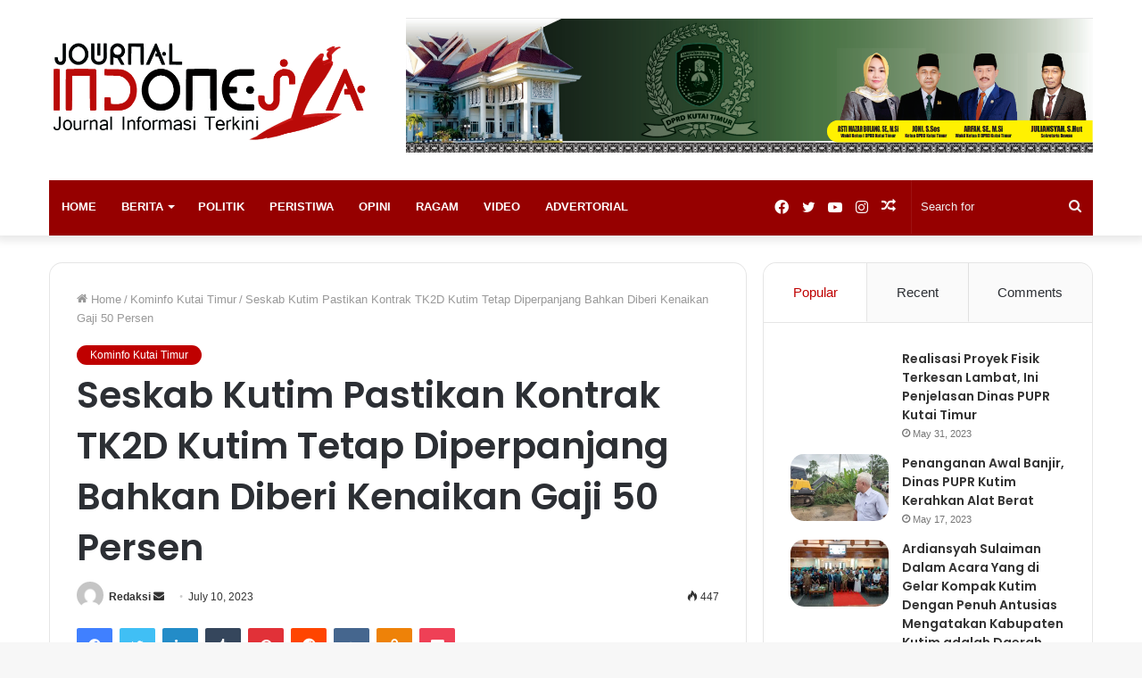

--- FILE ---
content_type: text/html; charset=UTF-8
request_url: https://www.journalindonesia.id/2023/07/10/kontrak-tk2d-kutim-tetap-diperpanjang-bahkan-diberi-kenaikan-gaji-50-persen.html
body_size: 22162
content:
<!DOCTYPE html>
<html lang="en-US" class="" data-skin="light">
<head>
	<meta charset="UTF-8" />
	<link rel="profile" href="http://gmpg.org/xfn/11" />
	
<meta http-equiv='x-dns-prefetch-control' content='on'>
<link rel='dns-prefetch' href='//cdnjs.cloudflare.com' />
<link rel='dns-prefetch' href='//ajax.googleapis.com' />
<link rel='dns-prefetch' href='//fonts.googleapis.com' />
<link rel='dns-prefetch' href='//fonts.gstatic.com' />
<link rel='dns-prefetch' href='//s.gravatar.com' />
<link rel='dns-prefetch' href='//www.google-analytics.com' />
<link rel='preload' as='script' href='https://ajax.googleapis.com/ajax/libs/webfont/1/webfont.js'>
<meta name='robots' content='noindex, nofollow' />

	<!-- This site is optimized with the Yoast SEO plugin v20.13 - https://yoast.com/wordpress/plugins/seo/ -->
	<title>Seskab Kutim Pastikan Kontrak TK2D Kutim Tetap Diperpanjang Bahkan Diberi Kenaikan Gaji 50 Persen - Journalindonesia.id</title>
	<meta property="og:locale" content="en_US" />
	<meta property="og:type" content="article" />
	<meta property="og:title" content="Seskab Kutim Pastikan Kontrak TK2D Kutim Tetap Diperpanjang Bahkan Diberi Kenaikan Gaji 50 Persen - Journalindonesia.id" />
	<meta property="og:description" content="Journalindonesia.id, Sangatta &#8211; Sekretaris Kabupaten (Seskab) Kutim Rizali mengungkapkan kontrak kerja TK2D Pemkab Kutim tetap diperpanjang, bahkan bakal segera diberi kenaikan gaji 50 persen setelah Perbup selesai. Ditemui awak media saat di Lobi Gedung Paripurna DPRD Kutim, Senin (10/7/2023). Sekretaris Kabupaten (Seskab) Rizali memberi keterangan pada awak media bahwa &#8220;Untuk persoalan perpanjangan kontrak TK2D sendiri &hellip;" />
	<meta property="og:url" content="https://www.journalindonesia.id/2023/07/10/kontrak-tk2d-kutim-tetap-diperpanjang-bahkan-diberi-kenaikan-gaji-50-persen.html" />
	<meta property="og:site_name" content="Journalindonesia.id" />
	<meta property="article:published_time" content="2023-07-10T06:00:43+00:00" />
	<meta property="article:modified_time" content="2023-08-24T00:56:10+00:00" />
	<meta property="og:image" content="https://www.journalindonesia.id/wp-content/uploads/2023/07/DSC_8420.png" />
	<meta property="og:image:width" content="800" />
	<meta property="og:image:height" content="533" />
	<meta property="og:image:type" content="image/png" />
	<meta name="author" content="Redaksi" />
	<meta name="twitter:card" content="summary_large_image" />
	<meta name="twitter:label1" content="Written by" />
	<meta name="twitter:data1" content="Redaksi" />
	<meta name="twitter:label2" content="Est. reading time" />
	<meta name="twitter:data2" content="2 minutes" />
	<script type="application/ld+json" class="yoast-schema-graph">{"@context":"https://schema.org","@graph":[{"@type":"WebPage","@id":"https://www.journalindonesia.id/2023/07/10/kontrak-tk2d-kutim-tetap-diperpanjang-bahkan-diberi-kenaikan-gaji-50-persen.html","url":"https://www.journalindonesia.id/2023/07/10/kontrak-tk2d-kutim-tetap-diperpanjang-bahkan-diberi-kenaikan-gaji-50-persen.html","name":"Seskab Kutim Pastikan Kontrak TK2D Kutim Tetap Diperpanjang Bahkan Diberi Kenaikan Gaji 50 Persen - Journalindonesia.id","isPartOf":{"@id":"https://www.journalindonesia.id/#website"},"primaryImageOfPage":{"@id":"https://www.journalindonesia.id/2023/07/10/kontrak-tk2d-kutim-tetap-diperpanjang-bahkan-diberi-kenaikan-gaji-50-persen.html#primaryimage"},"image":{"@id":"https://www.journalindonesia.id/2023/07/10/kontrak-tk2d-kutim-tetap-diperpanjang-bahkan-diberi-kenaikan-gaji-50-persen.html#primaryimage"},"thumbnailUrl":"https://www.journalindonesia.id/wp-content/uploads/2023/07/DSC_8420.png","datePublished":"2023-07-10T06:00:43+00:00","dateModified":"2023-08-24T00:56:10+00:00","author":{"@id":"https://www.journalindonesia.id/#/schema/person/5fffdb67bd6577ac65b3e2cbe4452417"},"breadcrumb":{"@id":"https://www.journalindonesia.id/2023/07/10/kontrak-tk2d-kutim-tetap-diperpanjang-bahkan-diberi-kenaikan-gaji-50-persen.html#breadcrumb"},"inLanguage":"en-US","potentialAction":[{"@type":"ReadAction","target":["https://www.journalindonesia.id/2023/07/10/kontrak-tk2d-kutim-tetap-diperpanjang-bahkan-diberi-kenaikan-gaji-50-persen.html"]}]},{"@type":"ImageObject","inLanguage":"en-US","@id":"https://www.journalindonesia.id/2023/07/10/kontrak-tk2d-kutim-tetap-diperpanjang-bahkan-diberi-kenaikan-gaji-50-persen.html#primaryimage","url":"https://www.journalindonesia.id/wp-content/uploads/2023/07/DSC_8420.png","contentUrl":"https://www.journalindonesia.id/wp-content/uploads/2023/07/DSC_8420.png","width":800,"height":533},{"@type":"BreadcrumbList","@id":"https://www.journalindonesia.id/2023/07/10/kontrak-tk2d-kutim-tetap-diperpanjang-bahkan-diberi-kenaikan-gaji-50-persen.html#breadcrumb","itemListElement":[{"@type":"ListItem","position":1,"name":"Home","item":"https://www.journalindonesia.id/"},{"@type":"ListItem","position":2,"name":"Seskab Kutim Pastikan Kontrak TK2D Kutim Tetap Diperpanjang Bahkan Diberi Kenaikan Gaji 50 Persen"}]},{"@type":"WebSite","@id":"https://www.journalindonesia.id/#website","url":"https://www.journalindonesia.id/","name":"Journalindonesia.id","description":"Media Informasi Terkini","potentialAction":[{"@type":"SearchAction","target":{"@type":"EntryPoint","urlTemplate":"https://www.journalindonesia.id/?s={search_term_string}"},"query-input":"required name=search_term_string"}],"inLanguage":"en-US"},{"@type":"Person","@id":"https://www.journalindonesia.id/#/schema/person/5fffdb67bd6577ac65b3e2cbe4452417","name":"Redaksi","image":{"@type":"ImageObject","inLanguage":"en-US","@id":"https://www.journalindonesia.id/#/schema/person/image/","url":"https://secure.gravatar.com/avatar/4d9ba3f04571086dff1ca4909aa73e9a1cf8544e1057175e9409eaf6db90e1a0?s=96&d=mm&r=g","contentUrl":"https://secure.gravatar.com/avatar/4d9ba3f04571086dff1ca4909aa73e9a1cf8544e1057175e9409eaf6db90e1a0?s=96&d=mm&r=g","caption":"Redaksi"},"sameAs":["https://www.journalindonesia.id"],"url":"https://www.journalindonesia.id/author/webmaster"}]}</script>
	<!-- / Yoast SEO plugin. -->


<link rel="alternate" type="application/rss+xml" title="Journalindonesia.id &raquo; Feed" href="https://www.journalindonesia.id/feed" />
<link rel="alternate" type="application/rss+xml" title="Journalindonesia.id &raquo; Comments Feed" href="https://www.journalindonesia.id/comments/feed" />
<link rel="alternate" type="application/rss+xml" title="Journalindonesia.id &raquo; Seskab Kutim Pastikan Kontrak TK2D Kutim Tetap Diperpanjang Bahkan Diberi Kenaikan Gaji 50 Persen Comments Feed" href="https://www.journalindonesia.id/2023/07/10/kontrak-tk2d-kutim-tetap-diperpanjang-bahkan-diberi-kenaikan-gaji-50-persen.html/feed" />
<link rel="alternate" title="oEmbed (JSON)" type="application/json+oembed" href="https://www.journalindonesia.id/wp-json/oembed/1.0/embed?url=https%3A%2F%2Fwww.journalindonesia.id%2F2023%2F07%2F10%2Fkontrak-tk2d-kutim-tetap-diperpanjang-bahkan-diberi-kenaikan-gaji-50-persen.html" />
<link rel="alternate" title="oEmbed (XML)" type="text/xml+oembed" href="https://www.journalindonesia.id/wp-json/oembed/1.0/embed?url=https%3A%2F%2Fwww.journalindonesia.id%2F2023%2F07%2F10%2Fkontrak-tk2d-kutim-tetap-diperpanjang-bahkan-diberi-kenaikan-gaji-50-persen.html&#038;format=xml" />
<style id='wp-img-auto-sizes-contain-inline-css' type='text/css'>
img:is([sizes=auto i],[sizes^="auto," i]){contain-intrinsic-size:3000px 1500px}
/*# sourceURL=wp-img-auto-sizes-contain-inline-css */
</style>
<style id='wp-emoji-styles-inline-css' type='text/css'>

	img.wp-smiley, img.emoji {
		display: inline !important;
		border: none !important;
		box-shadow: none !important;
		height: 1em !important;
		width: 1em !important;
		margin: 0 0.07em !important;
		vertical-align: -0.1em !important;
		background: none !important;
		padding: 0 !important;
	}
/*# sourceURL=wp-emoji-styles-inline-css */
</style>
<link rel='stylesheet' id='taqyeem-buttons-style-css' href='https://www.journalindonesia.id/wp-content/plugins/taqyeem-buttons/assets/style.css?ver=6.9' type='text/css' media='all' />
<link rel='stylesheet' id='tie-css-base-css' href='https://www.journalindonesia.id/wp-content/themes/jannah/assets/css/base.min.css?ver=5.4.10' type='text/css' media='all' />
<link rel='stylesheet' id='tie-css-styles-css' href='https://www.journalindonesia.id/wp-content/themes/jannah/assets/css/style.min.css?ver=5.4.10' type='text/css' media='all' />
<link rel='stylesheet' id='tie-css-widgets-css' href='https://www.journalindonesia.id/wp-content/themes/jannah/assets/css/widgets.min.css?ver=5.4.10' type='text/css' media='all' />
<link rel='stylesheet' id='tie-css-helpers-css' href='https://www.journalindonesia.id/wp-content/themes/jannah/assets/css/helpers.min.css?ver=5.4.10' type='text/css' media='all' />
<link rel='stylesheet' id='tie-fontawesome5-css' href='https://www.journalindonesia.id/wp-content/themes/jannah/assets/css/fontawesome.css?ver=5.4.10' type='text/css' media='all' />
<link rel='stylesheet' id='tie-css-ilightbox-css' href='https://www.journalindonesia.id/wp-content/themes/jannah/assets/ilightbox/smooth-skin/skin.css?ver=5.4.10' type='text/css' media='all' />
<link rel='stylesheet' id='tie-css-shortcodes-css' href='https://www.journalindonesia.id/wp-content/themes/jannah/assets/css/plugins/shortcodes.min.css?ver=5.4.10' type='text/css' media='all' />
<link rel='stylesheet' id='tie-css-single-css' href='https://www.journalindonesia.id/wp-content/themes/jannah/assets/css/single.min.css?ver=5.4.10' type='text/css' media='all' />
<link rel='stylesheet' id='tie-css-print-css' href='https://www.journalindonesia.id/wp-content/themes/jannah/assets/css/print.css?ver=5.4.10' type='text/css' media='print' />
<link rel='stylesheet' id='taqyeem-styles-css' href='https://www.journalindonesia.id/wp-content/themes/jannah/assets/css/plugins/taqyeem.min.css?ver=5.4.10' type='text/css' media='all' />
<style id='taqyeem-styles-inline-css' type='text/css'>
.wf-active .logo-text,.wf-active h1,.wf-active h2,.wf-active h3,.wf-active h4,.wf-active h5,.wf-active h6,.wf-active .the-subtitle{font-family: 'Poppins';}#logo.text-logo .logo-text{font-size: 25px;}#main-nav .main-menu > ul > li > a{text-transform: uppercase;}.brand-title,a:hover,.tie-popup-search-submit,#logo.text-logo a,.theme-header nav .components #search-submit:hover,.theme-header .header-nav .components > li:hover > a,.theme-header .header-nav .components li a:hover,.main-menu ul.cats-vertical li a.is-active,.main-menu ul.cats-vertical li a:hover,.main-nav li.mega-menu .post-meta a:hover,.main-nav li.mega-menu .post-box-title a:hover,.search-in-main-nav.autocomplete-suggestions a:hover,#main-nav .menu ul:not(.cats-horizontal) li:hover > a,#main-nav .menu ul li.current-menu-item:not(.mega-link-column) > a,.top-nav .menu li:hover > a,.top-nav .menu > .tie-current-menu > a,.search-in-top-nav.autocomplete-suggestions .post-title a:hover,div.mag-box .mag-box-options .mag-box-filter-links a.active,.mag-box-filter-links .flexMenu-viewMore:hover > a,.stars-rating-active,body .tabs.tabs .active > a,.video-play-icon,.spinner-circle:after,#go-to-content:hover,.comment-list .comment-author .fn,.commentlist .comment-author .fn,blockquote::before,blockquote cite,blockquote.quote-simple p,.multiple-post-pages a:hover,#story-index li .is-current,.latest-tweets-widget .twitter-icon-wrap span,.wide-slider-nav-wrapper .slide,.wide-next-prev-slider-wrapper .tie-slider-nav li:hover span,.review-final-score h3,#mobile-menu-icon:hover .menu-text,body .entry a,.dark-skin body .entry a,.entry .post-bottom-meta a:hover,.comment-list .comment-content a,q a,blockquote a,.widget.tie-weather-widget .icon-basecloud-bg:after,.site-footer a:hover,.site-footer .stars-rating-active,.site-footer .twitter-icon-wrap span,.site-info a:hover{color: #bf0000;}#instagram-link a:hover{color: #bf0000 !important;border-color: #bf0000 !important;}#theme-header #main-nav .spinner-circle:after{color: #00040a;}[type='submit'],.button,.generic-button a,.generic-button button,.theme-header .header-nav .comp-sub-menu a.button.guest-btn:hover,.theme-header .header-nav .comp-sub-menu a.checkout-button,nav.main-nav .menu > li.tie-current-menu > a,nav.main-nav .menu > li:hover > a,.main-menu .mega-links-head:after,.main-nav .mega-menu.mega-cat .cats-horizontal li a.is-active,#mobile-menu-icon:hover .nav-icon,#mobile-menu-icon:hover .nav-icon:before,#mobile-menu-icon:hover .nav-icon:after,.search-in-main-nav.autocomplete-suggestions a.button,.search-in-top-nav.autocomplete-suggestions a.button,.spinner > div,.post-cat,.pages-numbers li.current span,.multiple-post-pages > span,#tie-wrapper .mejs-container .mejs-controls,.mag-box-filter-links a:hover,.slider-arrow-nav a:not(.pagination-disabled):hover,.comment-list .reply a:hover,.commentlist .reply a:hover,#reading-position-indicator,#story-index-icon,.videos-block .playlist-title,.review-percentage .review-item span span,.tie-slick-dots li.slick-active button,.tie-slick-dots li button:hover,.digital-rating-static,.timeline-widget li a:hover .date:before,#wp-calendar #today,.posts-list-counter li.widget-post-list:before,.cat-counter a + span,.tie-slider-nav li span:hover,.fullwidth-area .widget_tag_cloud .tagcloud a:hover,.magazine2:not(.block-head-4) .dark-widgetized-area ul.tabs a:hover,.magazine2:not(.block-head-4) .dark-widgetized-area ul.tabs .active a,.magazine1 .dark-widgetized-area ul.tabs a:hover,.magazine1 .dark-widgetized-area ul.tabs .active a,.block-head-4.magazine2 .dark-widgetized-area .tabs.tabs .active a,.block-head-4.magazine2 .dark-widgetized-area .tabs > .active a:before,.block-head-4.magazine2 .dark-widgetized-area .tabs > .active a:after,.demo_store,.demo #logo:after,.demo #sticky-logo:after,.widget.tie-weather-widget,span.video-close-btn:hover,#go-to-top,.latest-tweets-widget .slider-links .button:not(:hover){background-color: #bf0000;color: #FFFFFF;}.tie-weather-widget .widget-title .the-subtitle,.block-head-4.magazine2 #footer .tabs .active a:hover{color: #FFFFFF;}pre,code,.pages-numbers li.current span,.theme-header .header-nav .comp-sub-menu a.button.guest-btn:hover,.multiple-post-pages > span,.post-content-slideshow .tie-slider-nav li span:hover,#tie-body .tie-slider-nav li > span:hover,.slider-arrow-nav a:not(.pagination-disabled):hover,.main-nav .mega-menu.mega-cat .cats-horizontal li a.is-active,.main-nav .mega-menu.mega-cat .cats-horizontal li a:hover,.main-menu .menu > li > .menu-sub-content{border-color: #bf0000;}.main-menu .menu > li.tie-current-menu{border-bottom-color: #bf0000;}.top-nav .menu li.tie-current-menu > a:before,.top-nav .menu li.menu-item-has-children:hover > a:before{border-top-color: #bf0000;}.main-nav .main-menu .menu > li.tie-current-menu > a:before,.main-nav .main-menu .menu > li:hover > a:before{border-top-color: #FFFFFF;}header.main-nav-light .main-nav .menu-item-has-children li:hover > a:before,header.main-nav-light .main-nav .mega-menu li:hover > a:before{border-left-color: #bf0000;}.rtl header.main-nav-light .main-nav .menu-item-has-children li:hover > a:before,.rtl header.main-nav-light .main-nav .mega-menu li:hover > a:before{border-right-color: #bf0000;border-left-color: transparent;}.top-nav ul.menu li .menu-item-has-children:hover > a:before{border-top-color: transparent;border-left-color: #bf0000;}.rtl .top-nav ul.menu li .menu-item-has-children:hover > a:before{border-left-color: transparent;border-right-color: #bf0000;}::-moz-selection{background-color: #bf0000;color: #FFFFFF;}::selection{background-color: #bf0000;color: #FFFFFF;}circle.circle_bar{stroke: #bf0000;}#reading-position-indicator{box-shadow: 0 0 10px rgba( 191,0,0,0.7);}#logo.text-logo a:hover,body .entry a:hover,.dark-skin body .entry a:hover,.comment-list .comment-content a:hover,.block-head-4.magazine2 .site-footer .tabs li a:hover,q a:hover,blockquote a:hover{color: #8d0000;}.button:hover,input[type='submit']:hover,.generic-button a:hover,.generic-button button:hover,a.post-cat:hover,.site-footer .button:hover,.site-footer [type='submit']:hover,.search-in-main-nav.autocomplete-suggestions a.button:hover,.search-in-top-nav.autocomplete-suggestions a.button:hover,.theme-header .header-nav .comp-sub-menu a.checkout-button:hover{background-color: #8d0000;color: #FFFFFF;}.theme-header .header-nav .comp-sub-menu a.checkout-button:not(:hover),body .entry a.button{color: #FFFFFF;}#story-index.is-compact .story-index-content{background-color: #bf0000;}#story-index.is-compact .story-index-content a,#story-index.is-compact .story-index-content .is-current{color: #FFFFFF;}#tie-body .section-title-default,#tie-body .mag-box-title,#tie-body #comments-title,#tie-body .review-box-header,#tie-body .comment-reply-title,#tie-body .comment-reply-title,#tie-body .related.products > h2,#tie-body .up-sells > h2,#tie-body .cross-sells > h2,#tie-body .cart_totals > h2,#tie-body .bbp-form legend{color: #FFFFFF;background-color: #bf0000;}#tie-body .mag-box-filter-links > li > a,#tie-body .mag-box-title h3 a,#tie-body .block-more-button{color: #FFFFFF;}#tie-body .flexMenu-viewMore:hover > a{color: #bf0000;}#tie-body .mag-box-filter-links > li > a:hover,#tie-body .mag-box-filter-links li > a.active{background-color: #FFFFFF;color: #bf0000;}#tie-body .slider-arrow-nav a{border-color: rgba(#FFFFFF ,0.2);color: #FFFFFF;}#tie-body .mag-box-title a.pagination-disabled,#tie-body .mag-box-title a.pagination-disabled:hover{color: #FFFFFF !important;}#tie-body .slider-arrow-nav a:not(.pagination-disabled):hover{background-color: #FFFFFF;border-color: #FFFFFF;color: #bf0000;}.brand-title,a:hover,.tie-popup-search-submit,#logo.text-logo a,.theme-header nav .components #search-submit:hover,.theme-header .header-nav .components > li:hover > a,.theme-header .header-nav .components li a:hover,.main-menu ul.cats-vertical li a.is-active,.main-menu ul.cats-vertical li a:hover,.main-nav li.mega-menu .post-meta a:hover,.main-nav li.mega-menu .post-box-title a:hover,.search-in-main-nav.autocomplete-suggestions a:hover,#main-nav .menu ul:not(.cats-horizontal) li:hover > a,#main-nav .menu ul li.current-menu-item:not(.mega-link-column) > a,.top-nav .menu li:hover > a,.top-nav .menu > .tie-current-menu > a,.search-in-top-nav.autocomplete-suggestions .post-title a:hover,div.mag-box .mag-box-options .mag-box-filter-links a.active,.mag-box-filter-links .flexMenu-viewMore:hover > a,.stars-rating-active,body .tabs.tabs .active > a,.video-play-icon,.spinner-circle:after,#go-to-content:hover,.comment-list .comment-author .fn,.commentlist .comment-author .fn,blockquote::before,blockquote cite,blockquote.quote-simple p,.multiple-post-pages a:hover,#story-index li .is-current,.latest-tweets-widget .twitter-icon-wrap span,.wide-slider-nav-wrapper .slide,.wide-next-prev-slider-wrapper .tie-slider-nav li:hover span,.review-final-score h3,#mobile-menu-icon:hover .menu-text,body .entry a,.dark-skin body .entry a,.entry .post-bottom-meta a:hover,.comment-list .comment-content a,q a,blockquote a,.widget.tie-weather-widget .icon-basecloud-bg:after,.site-footer a:hover,.site-footer .stars-rating-active,.site-footer .twitter-icon-wrap span,.site-info a:hover{color: #bf0000;}#instagram-link a:hover{color: #bf0000 !important;border-color: #bf0000 !important;}#theme-header #main-nav .spinner-circle:after{color: #00040a;}[type='submit'],.button,.generic-button a,.generic-button button,.theme-header .header-nav .comp-sub-menu a.button.guest-btn:hover,.theme-header .header-nav .comp-sub-menu a.checkout-button,nav.main-nav .menu > li.tie-current-menu > a,nav.main-nav .menu > li:hover > a,.main-menu .mega-links-head:after,.main-nav .mega-menu.mega-cat .cats-horizontal li a.is-active,#mobile-menu-icon:hover .nav-icon,#mobile-menu-icon:hover .nav-icon:before,#mobile-menu-icon:hover .nav-icon:after,.search-in-main-nav.autocomplete-suggestions a.button,.search-in-top-nav.autocomplete-suggestions a.button,.spinner > div,.post-cat,.pages-numbers li.current span,.multiple-post-pages > span,#tie-wrapper .mejs-container .mejs-controls,.mag-box-filter-links a:hover,.slider-arrow-nav a:not(.pagination-disabled):hover,.comment-list .reply a:hover,.commentlist .reply a:hover,#reading-position-indicator,#story-index-icon,.videos-block .playlist-title,.review-percentage .review-item span span,.tie-slick-dots li.slick-active button,.tie-slick-dots li button:hover,.digital-rating-static,.timeline-widget li a:hover .date:before,#wp-calendar #today,.posts-list-counter li.widget-post-list:before,.cat-counter a + span,.tie-slider-nav li span:hover,.fullwidth-area .widget_tag_cloud .tagcloud a:hover,.magazine2:not(.block-head-4) .dark-widgetized-area ul.tabs a:hover,.magazine2:not(.block-head-4) .dark-widgetized-area ul.tabs .active a,.magazine1 .dark-widgetized-area ul.tabs a:hover,.magazine1 .dark-widgetized-area ul.tabs .active a,.block-head-4.magazine2 .dark-widgetized-area .tabs.tabs .active a,.block-head-4.magazine2 .dark-widgetized-area .tabs > .active a:before,.block-head-4.magazine2 .dark-widgetized-area .tabs > .active a:after,.demo_store,.demo #logo:after,.demo #sticky-logo:after,.widget.tie-weather-widget,span.video-close-btn:hover,#go-to-top,.latest-tweets-widget .slider-links .button:not(:hover){background-color: #bf0000;color: #FFFFFF;}.tie-weather-widget .widget-title .the-subtitle,.block-head-4.magazine2 #footer .tabs .active a:hover{color: #FFFFFF;}pre,code,.pages-numbers li.current span,.theme-header .header-nav .comp-sub-menu a.button.guest-btn:hover,.multiple-post-pages > span,.post-content-slideshow .tie-slider-nav li span:hover,#tie-body .tie-slider-nav li > span:hover,.slider-arrow-nav a:not(.pagination-disabled):hover,.main-nav .mega-menu.mega-cat .cats-horizontal li a.is-active,.main-nav .mega-menu.mega-cat .cats-horizontal li a:hover,.main-menu .menu > li > .menu-sub-content{border-color: #bf0000;}.main-menu .menu > li.tie-current-menu{border-bottom-color: #bf0000;}.top-nav .menu li.tie-current-menu > a:before,.top-nav .menu li.menu-item-has-children:hover > a:before{border-top-color: #bf0000;}.main-nav .main-menu .menu > li.tie-current-menu > a:before,.main-nav .main-menu .menu > li:hover > a:before{border-top-color: #FFFFFF;}header.main-nav-light .main-nav .menu-item-has-children li:hover > a:before,header.main-nav-light .main-nav .mega-menu li:hover > a:before{border-left-color: #bf0000;}.rtl header.main-nav-light .main-nav .menu-item-has-children li:hover > a:before,.rtl header.main-nav-light .main-nav .mega-menu li:hover > a:before{border-right-color: #bf0000;border-left-color: transparent;}.top-nav ul.menu li .menu-item-has-children:hover > a:before{border-top-color: transparent;border-left-color: #bf0000;}.rtl .top-nav ul.menu li .menu-item-has-children:hover > a:before{border-left-color: transparent;border-right-color: #bf0000;}::-moz-selection{background-color: #bf0000;color: #FFFFFF;}::selection{background-color: #bf0000;color: #FFFFFF;}circle.circle_bar{stroke: #bf0000;}#reading-position-indicator{box-shadow: 0 0 10px rgba( 191,0,0,0.7);}#logo.text-logo a:hover,body .entry a:hover,.dark-skin body .entry a:hover,.comment-list .comment-content a:hover,.block-head-4.magazine2 .site-footer .tabs li a:hover,q a:hover,blockquote a:hover{color: #8d0000;}.button:hover,input[type='submit']:hover,.generic-button a:hover,.generic-button button:hover,a.post-cat:hover,.site-footer .button:hover,.site-footer [type='submit']:hover,.search-in-main-nav.autocomplete-suggestions a.button:hover,.search-in-top-nav.autocomplete-suggestions a.button:hover,.theme-header .header-nav .comp-sub-menu a.checkout-button:hover{background-color: #8d0000;color: #FFFFFF;}.theme-header .header-nav .comp-sub-menu a.checkout-button:not(:hover),body .entry a.button{color: #FFFFFF;}#story-index.is-compact .story-index-content{background-color: #bf0000;}#story-index.is-compact .story-index-content a,#story-index.is-compact .story-index-content .is-current{color: #FFFFFF;}#tie-body .section-title-default,#tie-body .mag-box-title,#tie-body #comments-title,#tie-body .review-box-header,#tie-body .comment-reply-title,#tie-body .comment-reply-title,#tie-body .related.products > h2,#tie-body .up-sells > h2,#tie-body .cross-sells > h2,#tie-body .cart_totals > h2,#tie-body .bbp-form legend{color: #FFFFFF;background-color: #bf0000;}#tie-body .mag-box-filter-links > li > a,#tie-body .mag-box-title h3 a,#tie-body .block-more-button{color: #FFFFFF;}#tie-body .flexMenu-viewMore:hover > a{color: #bf0000;}#tie-body .mag-box-filter-links > li > a:hover,#tie-body .mag-box-filter-links li > a.active{background-color: #FFFFFF;color: #bf0000;}#tie-body .slider-arrow-nav a{border-color: rgba(#FFFFFF ,0.2);color: #FFFFFF;}#tie-body .mag-box-title a.pagination-disabled,#tie-body .mag-box-title a.pagination-disabled:hover{color: #FFFFFF !important;}#tie-body .slider-arrow-nav a:not(.pagination-disabled):hover{background-color: #FFFFFF;border-color: #FFFFFF;color: #bf0000;}#top-nav,#top-nav .sub-menu,#top-nav .comp-sub-menu,#top-nav .ticker-content,#top-nav .ticker-swipe,.top-nav-boxed #top-nav .topbar-wrapper,.search-in-top-nav.autocomplete-suggestions,#top-nav .guest-btn:not(:hover){background-color : #ecc7bf;}#top-nav *,.search-in-top-nav.autocomplete-suggestions{border-color: rgba( 0,0,0,0.08);}#top-nav .icon-basecloud-bg:after{color: #ecc7bf;}#top-nav a:not(:hover),#top-nav input,#top-nav #search-submit,#top-nav .fa-spinner,#top-nav .dropdown-social-icons li a span,#top-nav .components > li .social-link:not(:hover) span,.search-in-top-nav.autocomplete-suggestions a{color: #ffffff;}#top-nav .menu-item-has-children > a:before{border-top-color: #ffffff;}#top-nav li .menu-item-has-children > a:before{border-top-color: transparent;border-left-color: #ffffff;}.rtl #top-nav .menu li .menu-item-has-children > a:before{border-left-color: transparent;border-right-color: #ffffff;}#top-nav input::-moz-placeholder{color: #ffffff;}#top-nav input:-moz-placeholder{color: #ffffff;}#top-nav input:-ms-input-placeholder{color: #ffffff;}#top-nav input::-webkit-input-placeholder{color: #ffffff;}#top-nav .comp-sub-menu .button:hover,#top-nav .checkout-button,.search-in-top-nav.autocomplete-suggestions .button{background-color: #ffffff;}#top-nav a:hover,#top-nav .menu li:hover > a,#top-nav .menu > .tie-current-menu > a,#top-nav .components > li:hover > a,#top-nav .components #search-submit:hover,.search-in-top-nav.autocomplete-suggestions .post-title a:hover{color: #ffffff;}#top-nav .comp-sub-menu .button:hover{border-color: #ffffff;}#top-nav .tie-current-menu > a:before,#top-nav .menu .menu-item-has-children:hover > a:before{border-top-color: #ffffff;}#top-nav .menu li .menu-item-has-children:hover > a:before{border-top-color: transparent;border-left-color: #ffffff;}.rtl #top-nav .menu li .menu-item-has-children:hover > a:before{border-left-color: transparent;border-right-color: #ffffff;}#top-nav .comp-sub-menu .button:hover,#top-nav .comp-sub-menu .checkout-button,.search-in-top-nav.autocomplete-suggestions .button{color: #000000;}#top-nav .comp-sub-menu .checkout-button:hover,.search-in-top-nav.autocomplete-suggestions .button:hover{background-color: #e1e1e1;}#top-nav,#top-nav .comp-sub-menu,#top-nav .tie-weather-widget{color: #ffffff;}.search-in-top-nav.autocomplete-suggestions .post-meta,.search-in-top-nav.autocomplete-suggestions .post-meta a:not(:hover){color: rgba( 255,255,255,0.7 );}#top-nav .weather-icon .icon-cloud,#top-nav .weather-icon .icon-basecloud-bg,#top-nav .weather-icon .icon-cloud-behind{color: #ffffff !important;}#top-nav .breaking-title{color: #FFFFFF;}#top-nav .breaking-title:before{background-color: #2ecc71;}#top-nav .breaking-news-nav li:hover{background-color: #2ecc71;border-color: #2ecc71;}#main-nav .main-menu-wrapper,#main-nav .menu-sub-content,#main-nav .comp-sub-menu,#main-nav .guest-btn:not(:hover),#main-nav ul.cats-vertical li a.is-active,#main-nav ul.cats-vertical li a:hover.search-in-main-nav.autocomplete-suggestions{background-color: #960000;}#main-nav{border-width: 0;}#theme-header #main-nav:not(.fixed-nav){bottom: 0;}#main-nav .icon-basecloud-bg:after{color: #960000;}#main-nav *,.search-in-main-nav.autocomplete-suggestions{border-color: rgba(255,255,255,0.07);}.main-nav-boxed #main-nav .main-menu-wrapper{border-width: 0;}#main-nav .menu li.menu-item-has-children > a:before,#main-nav .main-menu .mega-menu > a:before{border-top-color: #ffffff;}#main-nav .menu li .menu-item-has-children > a:before,#main-nav .mega-menu .menu-item-has-children > a:before{border-top-color: transparent;border-left-color: #ffffff;}.rtl #main-nav .menu li .menu-item-has-children > a:before,.rtl #main-nav .mega-menu .menu-item-has-children > a:before{border-left-color: transparent;border-right-color: #ffffff;}#main-nav a:not(:hover),#main-nav a.social-link:not(:hover) span,#main-nav .dropdown-social-icons li a span,.search-in-main-nav.autocomplete-suggestions a{color: #ffffff;}#main-nav .comp-sub-menu .button:hover,#main-nav .menu > li.tie-current-menu,#main-nav .menu > li > .menu-sub-content,#main-nav .cats-horizontal a.is-active,#main-nav .cats-horizontal a:hover{border-color: #00040a;}#main-nav .menu > li.tie-current-menu > a,#main-nav .menu > li:hover > a,#main-nav .mega-links-head:after,#main-nav .comp-sub-menu .button:hover,#main-nav .comp-sub-menu .checkout-button,#main-nav .cats-horizontal a.is-active,#main-nav .cats-horizontal a:hover,.search-in-main-nav.autocomplete-suggestions .button,#main-nav .spinner > div{background-color: #00040a;}#main-nav .menu ul li:hover > a,#main-nav .menu ul li.current-menu-item:not(.mega-link-column) > a,#main-nav .components a:hover,#main-nav .components > li:hover > a,#main-nav #search-submit:hover,#main-nav .cats-vertical a.is-active,#main-nav .cats-vertical a:hover,#main-nav .mega-menu .post-meta a:hover,#main-nav .mega-menu .post-box-title a:hover,.search-in-main-nav.autocomplete-suggestions a:hover,#main-nav .spinner-circle:after{color: #00040a;}#main-nav .menu > li.tie-current-menu > a,#main-nav .menu > li:hover > a,#main-nav .components .button:hover,#main-nav .comp-sub-menu .checkout-button,.theme-header #main-nav .mega-menu .cats-horizontal a.is-active,.theme-header #main-nav .mega-menu .cats-horizontal a:hover,.search-in-main-nav.autocomplete-suggestions a.button{color: #FFFFFF;}#main-nav .menu > li.tie-current-menu > a:before,#main-nav .menu > li:hover > a:before{border-top-color: #FFFFFF;}.main-nav-light #main-nav .menu-item-has-children li:hover > a:before,.main-nav-light #main-nav .mega-menu li:hover > a:before{border-left-color: #00040a;}.rtl .main-nav-light #main-nav .menu-item-has-children li:hover > a:before,.rtl .main-nav-light #main-nav .mega-menu li:hover > a:before{border-right-color: #00040a;border-left-color: transparent;}.search-in-main-nav.autocomplete-suggestions .button:hover,#main-nav .comp-sub-menu .checkout-button:hover{background-color: #000000;}#main-nav,#main-nav input,#main-nav #search-submit,#main-nav .fa-spinner,#main-nav .comp-sub-menu,#main-nav .tie-weather-widget{color: #f1f1f1;}#main-nav input::-moz-placeholder{color: #f1f1f1;}#main-nav input:-moz-placeholder{color: #f1f1f1;}#main-nav input:-ms-input-placeholder{color: #f1f1f1;}#main-nav input::-webkit-input-placeholder{color: #f1f1f1;}#main-nav .mega-menu .post-meta,#main-nav .mega-menu .post-meta a,.search-in-main-nav.autocomplete-suggestions .post-meta{color: rgba(241,241,241,0.6);}#main-nav .weather-icon .icon-cloud,#main-nav .weather-icon .icon-basecloud-bg,#main-nav .weather-icon .icon-cloud-behind{color: #f1f1f1 !important;}#tie-body .sidebar .widget-title{background-color: #08040a;}#footer{background-color: #ffffff;}#site-info{background-color: #ffffff;}@media (max-width: 991px) {#tie-wrapper #theme-header,#tie-wrapper #theme-header #main-nav .main-menu-wrapper,#tie-wrapper #theme-header .logo-container{background: transparent;}#tie-wrapper #theme-header .logo-container,#tie-wrapper #theme-header .logo-container.fixed-nav,#tie-wrapper #theme-header #main-nav {background-color: #ffffff;}.mobile-header-components .components .comp-sub-menu{background-color: #ffffff;}}#footer .posts-list-counter .posts-list-items li.widget-post-list:before{border-color: #ffffff;}#footer .timeline-widget a .date:before{border-color: rgba(255,255,255,0.8);}#footer .footer-boxed-widget-area,#footer textarea,#footer input:not([type=submit]),#footer select,#footer code,#footer kbd,#footer pre,#footer samp,#footer .show-more-button,#footer .slider-links .tie-slider-nav span,#footer #wp-calendar,#footer #wp-calendar tbody td,#footer #wp-calendar thead th,#footer .widget.buddypress .item-options a{border-color: rgba(0,0,0,0.1);}#footer .social-statistics-widget .white-bg li.social-icons-item a,#footer .widget_tag_cloud .tagcloud a,#footer .latest-tweets-widget .slider-links .tie-slider-nav span,#footer .widget_layered_nav_filters a{border-color: rgba(0,0,0,0.1);}#footer .social-statistics-widget .white-bg li:before{background: rgba(0,0,0,0.1);}.site-footer #wp-calendar tbody td{background: rgba(0,0,0,0.02);}#footer .white-bg .social-icons-item a span.followers span,#footer .circle-three-cols .social-icons-item a .followers-num,#footer .circle-three-cols .social-icons-item a .followers-name{color: rgba(0,0,0,0.8);}#footer .timeline-widget ul:before,#footer .timeline-widget a:not(:hover) .date:before{background-color: #e1e1e1;}#tie-body #footer .widget-title{background-color: #bf0000;}#footer .widget-title,#footer .widget-title a:not(:hover){color: #ffffff;}#footer,#footer textarea,#footer input:not([type='submit']),#footer select,#footer #wp-calendar tbody,#footer .tie-slider-nav li span:not(:hover),#footer .widget_categories li a:before,#footer .widget_product_categories li a:before,#footer .widget_layered_nav li a:before,#footer .widget_archive li a:before,#footer .widget_nav_menu li a:before,#footer .widget_meta li a:before,#footer .widget_pages li a:before,#footer .widget_recent_entries li a:before,#footer .widget_display_forums li a:before,#footer .widget_display_views li a:before,#footer .widget_rss li a:before,#footer .widget_display_stats dt:before,#footer .subscribe-widget-content h3,#footer .about-author .social-icons a:not(:hover) span{color: #333333;}#footer post-widget-body .meta-item,#footer .post-meta,#footer .stream-title,#footer.dark-skin .timeline-widget .date,#footer .wp-caption .wp-caption-text,#footer .rss-date{color: rgba(51,51,51,0.7);}#footer input::-moz-placeholder{color: #333333;}#footer input:-moz-placeholder{color: #333333;}#footer input:-ms-input-placeholder{color: #333333;}#footer input::-webkit-input-placeholder{color: #333333;}.site-footer.dark-skin a:not(:hover){color: #bf0000;}.site-footer.dark-skin a:hover,#footer .stars-rating-active,#footer .twitter-icon-wrap span,.block-head-4.magazine2 #footer .tabs li a{color: #0a0400;}#footer .circle_bar{stroke: #0a0400;}#footer .widget.buddypress .item-options a.selected,#footer .widget.buddypress .item-options a.loading,#footer .tie-slider-nav span:hover,.block-head-4.magazine2 #footer .tabs{border-color: #0a0400;}.magazine2:not(.block-head-4) #footer .tabs a:hover,.magazine2:not(.block-head-4) #footer .tabs .active a,.magazine1 #footer .tabs a:hover,.magazine1 #footer .tabs .active a,.block-head-4.magazine2 #footer .tabs.tabs .active a,.block-head-4.magazine2 #footer .tabs > .active a:before,.block-head-4.magazine2 #footer .tabs > li.active:nth-child(n) a:after,#footer .digital-rating-static,#footer .timeline-widget li a:hover .date:before,#footer #wp-calendar #today,#footer .posts-list-counter .posts-list-items li.widget-post-list:before,#footer .cat-counter span,#footer.dark-skin .the-global-title:after,#footer .button,#footer [type='submit'],#footer .spinner > div,#footer .widget.buddypress .item-options a.selected,#footer .widget.buddypress .item-options a.loading,#footer .tie-slider-nav span:hover,#footer .fullwidth-area .tagcloud a:hover{background-color: #0a0400;color: #FFFFFF;}.block-head-4.magazine2 #footer .tabs li a:hover{color: #000000;}.block-head-4.magazine2 #footer .tabs.tabs .active a:hover,#footer .widget.buddypress .item-options a.selected,#footer .widget.buddypress .item-options a.loading,#footer .tie-slider-nav span:hover{color: #FFFFFF !important;}#footer .button:hover,#footer [type='submit']:hover{background-color: #000000;color: #FFFFFF;}#site-info,#site-info ul.social-icons li a:not(:hover) span{color: #555555;}#footer .site-info a:not(:hover){color: #555555;}#footer .site-info a:hover{color: #bf0000;}a#go-to-top{background-color: #3498db;}.tie-cat-74,.tie-cat-item-74 > span{background-color:#e67e22 !important;color:#FFFFFF !important;}.tie-cat-74:after{border-top-color:#e67e22 !important;}.tie-cat-74:hover{background-color:#c86004 !important;}.tie-cat-74:hover:after{border-top-color:#c86004 !important;}.tie-cat-82,.tie-cat-item-82 > span{background-color:#2ecc71 !important;color:#FFFFFF !important;}.tie-cat-82:after{border-top-color:#2ecc71 !important;}.tie-cat-82:hover{background-color:#10ae53 !important;}.tie-cat-82:hover:after{border-top-color:#10ae53 !important;}.tie-cat-87,.tie-cat-item-87 > span{background-color:#9b59b6 !important;color:#FFFFFF !important;}.tie-cat-87:after{border-top-color:#9b59b6 !important;}.tie-cat-87:hover{background-color:#7d3b98 !important;}.tie-cat-87:hover:after{border-top-color:#7d3b98 !important;}.tie-cat-90,.tie-cat-item-90 > span{background-color:#34495e !important;color:#FFFFFF !important;}.tie-cat-90:after{border-top-color:#34495e !important;}.tie-cat-90:hover{background-color:#162b40 !important;}.tie-cat-90:hover:after{border-top-color:#162b40 !important;}.tie-cat-91,.tie-cat-item-91 > span{background-color:#795548 !important;color:#FFFFFF !important;}.tie-cat-91:after{border-top-color:#795548 !important;}.tie-cat-91:hover{background-color:#5b372a !important;}.tie-cat-91:hover:after{border-top-color:#5b372a !important;}.tie-cat-92,.tie-cat-item-92 > span{background-color:#4CAF50 !important;color:#FFFFFF !important;}.tie-cat-92:after{border-top-color:#4CAF50 !important;}.tie-cat-92:hover{background-color:#2e9132 !important;}.tie-cat-92:hover:after{border-top-color:#2e9132 !important;}body a.go-to-top-button,body .more-link,body .button,body [type='submit'],body .generic-button a,body .generic-button button,body textarea,body input:not([type='checkbox']):not([type='radio']),body .mag-box .breaking,body .social-icons-widget .social-icons-item .social-link,body .widget_product_tag_cloud a,body .widget_tag_cloud a,body .post-tags a,body .widget_layered_nav_filters a,body .post-bottom-meta-title,body .post-bottom-meta a,body .post-cat,body .more-link,body .show-more-button,body #instagram-link.is-expanded .follow-button,body .cat-counter a + span,body .mag-box-options .slider-arrow-nav a,body .main-menu .cats-horizontal li a,body #instagram-link.is-compact,body .pages-numbers a,body .pages-nav-item,body .bp-pagination-links .page-numbers,body .fullwidth-area .widget_tag_cloud .tagcloud a,body .header-layout-1 #main-nav .components #search-input,body ul.breaking-news-nav li.jnt-prev,body ul.breaking-news-nav li.jnt-next{border-radius: 35px;}body .mag-box ul.breaking-news-nav li{border: 0 !important;}body #instagram-link.is-compact{padding-right: 40px;padding-left: 40px;}body .post-bottom-meta-title,body .post-bottom-meta a,body .post-cat,body .more-link{padding-right: 15px;padding-left: 15px;}body #masonry-grid .container-wrapper .post-thumb img{border-radius: 0px;}body .video-thumbnail,body .review-item,body .review-summary,body .user-rate-wrap,body textarea,body input,body select{border-radius: 5px;}body .post-content-slideshow,body #tie-read-next,body .prev-next-post-nav .post-thumb,body .post-thumb img,body .container-wrapper,body .tie-popup-container .container-wrapper,body .widget,body .grid-slider-wrapper .grid-item,body .slider-vertical-navigation .slide,body .boxed-slider:not(.grid-slider-wrapper) .slide,body .buddypress-wrap .activity-list .load-more a,body .buddypress-wrap .activity-list .load-newest a,body .woocommerce .products .product .product-img img,body .woocommerce .products .product .product-img,body .woocommerce .woocommerce-tabs,body .woocommerce div.product .related.products,body .woocommerce div.product .up-sells.products,body .woocommerce .cart_totals,.woocommerce .cross-sells,body .big-thumb-left-box-inner,body .miscellaneous-box .posts-items li:first-child,body .single-big-img,body .masonry-with-spaces .container-wrapper .slide,body .news-gallery-items li .post-thumb,body .scroll-2-box .slide,.magazine1.archive:not(.bbpress) .entry-header-outer,.magazine1.search .entry-header-outer,.magazine1.archive:not(.bbpress) .mag-box .container-wrapper,.magazine1.search .mag-box .container-wrapper,body.magazine1 .entry-header-outer + .mag-box,body .digital-rating-static,body .entry q,body .entry blockquote,body #instagram-link.is-expanded,body.single-post .featured-area,body.post-layout-8 #content,body .footer-boxed-widget-area,body .tie-video-main-slider,body .post-thumb-overlay,body .widget_media_image img,body .stream-item-mag img,body .media-page-layout .post-element{border-radius: 15px;}@media (max-width: 767px) {.tie-video-main-slider iframe{border-top-right-radius: 15px;border-top-left-radius: 15px;}}.magazine1.archive:not(.bbpress) .mag-box .container-wrapper,.magazine1.search .mag-box .container-wrapper{margin-top: 15px;border-top-width: 1px;}body .section-wrapper:not(.container-full) .wide-slider-wrapper .slider-main-container,body .section-wrapper:not(.container-full) .wide-slider-three-slids-wrapper{border-radius: 15px;overflow: hidden;}body .wide-slider-nav-wrapper,body .share-buttons-bottom,body .first-post-gradient li:first-child .post-thumb:after,body .scroll-2-box .post-thumb:after{border-bottom-left-radius: 15px;border-bottom-right-radius: 15px;}body .main-menu .menu-sub-content,body .comp-sub-menu{border-bottom-left-radius: 10px;border-bottom-right-radius: 10px;}body.single-post .featured-area{overflow: hidden;}body #check-also-box.check-also-left{border-top-right-radius: 15px;border-bottom-right-radius: 15px;}body #check-also-box.check-also-right{border-top-left-radius: 15px;border-bottom-left-radius: 15px;}body .mag-box .breaking-news-nav li:last-child{border-top-right-radius: 35px;border-bottom-right-radius: 35px;}body .mag-box .breaking-title:before{border-top-left-radius: 35px;border-bottom-left-radius: 35px;}body .tabs li:last-child a,body .full-overlay-title li:not(.no-post-thumb) .block-title-overlay{border-top-right-radius: 15px;}body .center-overlay-title li:not(.no-post-thumb) .block-title-overlay,body .tabs li:first-child a{border-top-left-radius: 15px;}
/*# sourceURL=taqyeem-styles-inline-css */
</style>
<script type="text/javascript" src="https://www.journalindonesia.id/wp-includes/js/jquery/jquery.min.js?ver=3.7.1" id="jquery-core-js"></script>
<script type="text/javascript" src="https://www.journalindonesia.id/wp-includes/js/jquery/jquery-migrate.min.js?ver=3.4.1" id="jquery-migrate-js"></script>
<link rel="https://api.w.org/" href="https://www.journalindonesia.id/wp-json/" /><link rel="alternate" title="JSON" type="application/json" href="https://www.journalindonesia.id/wp-json/wp/v2/posts/10344" /><link rel="EditURI" type="application/rsd+xml" title="RSD" href="https://www.journalindonesia.id/xmlrpc.php?rsd" />
<meta name="generator" content="WordPress 6.9" />
<link rel='shortlink' href='https://www.journalindonesia.id/?p=10344' />
<script type='text/javascript'>
/* <![CDATA[ */
var taqyeem = {"ajaxurl":"https://www.journalindonesia.id/wp-admin/admin-ajax.php" , "your_rating":"Your Rating:"};
/* ]]> */
</script>

<meta http-equiv="X-UA-Compatible" content="IE=edge">
<meta name="theme-color" content="#bf0000" /><meta name="viewport" content="width=device-width, initial-scale=1.0" /><link rel="icon" href="https://www.journalindonesia.id/wp-content/uploads/2021/11/cropped-journal-e1637211399457-46x46.png" sizes="32x32" />
<link rel="icon" href="https://www.journalindonesia.id/wp-content/uploads/2021/11/cropped-journal-e1637211399457.png" sizes="192x192" />
<link rel="apple-touch-icon" href="https://www.journalindonesia.id/wp-content/uploads/2021/11/cropped-journal-e1637211399457.png" />
<meta name="msapplication-TileImage" content="https://www.journalindonesia.id/wp-content/uploads/2021/11/cropped-journal-e1637211399457.png" />
<style id='global-styles-inline-css' type='text/css'>
:root{--wp--preset--aspect-ratio--square: 1;--wp--preset--aspect-ratio--4-3: 4/3;--wp--preset--aspect-ratio--3-4: 3/4;--wp--preset--aspect-ratio--3-2: 3/2;--wp--preset--aspect-ratio--2-3: 2/3;--wp--preset--aspect-ratio--16-9: 16/9;--wp--preset--aspect-ratio--9-16: 9/16;--wp--preset--color--black: #000000;--wp--preset--color--cyan-bluish-gray: #abb8c3;--wp--preset--color--white: #ffffff;--wp--preset--color--pale-pink: #f78da7;--wp--preset--color--vivid-red: #cf2e2e;--wp--preset--color--luminous-vivid-orange: #ff6900;--wp--preset--color--luminous-vivid-amber: #fcb900;--wp--preset--color--light-green-cyan: #7bdcb5;--wp--preset--color--vivid-green-cyan: #00d084;--wp--preset--color--pale-cyan-blue: #8ed1fc;--wp--preset--color--vivid-cyan-blue: #0693e3;--wp--preset--color--vivid-purple: #9b51e0;--wp--preset--gradient--vivid-cyan-blue-to-vivid-purple: linear-gradient(135deg,rgb(6,147,227) 0%,rgb(155,81,224) 100%);--wp--preset--gradient--light-green-cyan-to-vivid-green-cyan: linear-gradient(135deg,rgb(122,220,180) 0%,rgb(0,208,130) 100%);--wp--preset--gradient--luminous-vivid-amber-to-luminous-vivid-orange: linear-gradient(135deg,rgb(252,185,0) 0%,rgb(255,105,0) 100%);--wp--preset--gradient--luminous-vivid-orange-to-vivid-red: linear-gradient(135deg,rgb(255,105,0) 0%,rgb(207,46,46) 100%);--wp--preset--gradient--very-light-gray-to-cyan-bluish-gray: linear-gradient(135deg,rgb(238,238,238) 0%,rgb(169,184,195) 100%);--wp--preset--gradient--cool-to-warm-spectrum: linear-gradient(135deg,rgb(74,234,220) 0%,rgb(151,120,209) 20%,rgb(207,42,186) 40%,rgb(238,44,130) 60%,rgb(251,105,98) 80%,rgb(254,248,76) 100%);--wp--preset--gradient--blush-light-purple: linear-gradient(135deg,rgb(255,206,236) 0%,rgb(152,150,240) 100%);--wp--preset--gradient--blush-bordeaux: linear-gradient(135deg,rgb(254,205,165) 0%,rgb(254,45,45) 50%,rgb(107,0,62) 100%);--wp--preset--gradient--luminous-dusk: linear-gradient(135deg,rgb(255,203,112) 0%,rgb(199,81,192) 50%,rgb(65,88,208) 100%);--wp--preset--gradient--pale-ocean: linear-gradient(135deg,rgb(255,245,203) 0%,rgb(182,227,212) 50%,rgb(51,167,181) 100%);--wp--preset--gradient--electric-grass: linear-gradient(135deg,rgb(202,248,128) 0%,rgb(113,206,126) 100%);--wp--preset--gradient--midnight: linear-gradient(135deg,rgb(2,3,129) 0%,rgb(40,116,252) 100%);--wp--preset--font-size--small: 13px;--wp--preset--font-size--medium: 20px;--wp--preset--font-size--large: 36px;--wp--preset--font-size--x-large: 42px;--wp--preset--spacing--20: 0.44rem;--wp--preset--spacing--30: 0.67rem;--wp--preset--spacing--40: 1rem;--wp--preset--spacing--50: 1.5rem;--wp--preset--spacing--60: 2.25rem;--wp--preset--spacing--70: 3.38rem;--wp--preset--spacing--80: 5.06rem;--wp--preset--shadow--natural: 6px 6px 9px rgba(0, 0, 0, 0.2);--wp--preset--shadow--deep: 12px 12px 50px rgba(0, 0, 0, 0.4);--wp--preset--shadow--sharp: 6px 6px 0px rgba(0, 0, 0, 0.2);--wp--preset--shadow--outlined: 6px 6px 0px -3px rgb(255, 255, 255), 6px 6px rgb(0, 0, 0);--wp--preset--shadow--crisp: 6px 6px 0px rgb(0, 0, 0);}:where(.is-layout-flex){gap: 0.5em;}:where(.is-layout-grid){gap: 0.5em;}body .is-layout-flex{display: flex;}.is-layout-flex{flex-wrap: wrap;align-items: center;}.is-layout-flex > :is(*, div){margin: 0;}body .is-layout-grid{display: grid;}.is-layout-grid > :is(*, div){margin: 0;}:where(.wp-block-columns.is-layout-flex){gap: 2em;}:where(.wp-block-columns.is-layout-grid){gap: 2em;}:where(.wp-block-post-template.is-layout-flex){gap: 1.25em;}:where(.wp-block-post-template.is-layout-grid){gap: 1.25em;}.has-black-color{color: var(--wp--preset--color--black) !important;}.has-cyan-bluish-gray-color{color: var(--wp--preset--color--cyan-bluish-gray) !important;}.has-white-color{color: var(--wp--preset--color--white) !important;}.has-pale-pink-color{color: var(--wp--preset--color--pale-pink) !important;}.has-vivid-red-color{color: var(--wp--preset--color--vivid-red) !important;}.has-luminous-vivid-orange-color{color: var(--wp--preset--color--luminous-vivid-orange) !important;}.has-luminous-vivid-amber-color{color: var(--wp--preset--color--luminous-vivid-amber) !important;}.has-light-green-cyan-color{color: var(--wp--preset--color--light-green-cyan) !important;}.has-vivid-green-cyan-color{color: var(--wp--preset--color--vivid-green-cyan) !important;}.has-pale-cyan-blue-color{color: var(--wp--preset--color--pale-cyan-blue) !important;}.has-vivid-cyan-blue-color{color: var(--wp--preset--color--vivid-cyan-blue) !important;}.has-vivid-purple-color{color: var(--wp--preset--color--vivid-purple) !important;}.has-black-background-color{background-color: var(--wp--preset--color--black) !important;}.has-cyan-bluish-gray-background-color{background-color: var(--wp--preset--color--cyan-bluish-gray) !important;}.has-white-background-color{background-color: var(--wp--preset--color--white) !important;}.has-pale-pink-background-color{background-color: var(--wp--preset--color--pale-pink) !important;}.has-vivid-red-background-color{background-color: var(--wp--preset--color--vivid-red) !important;}.has-luminous-vivid-orange-background-color{background-color: var(--wp--preset--color--luminous-vivid-orange) !important;}.has-luminous-vivid-amber-background-color{background-color: var(--wp--preset--color--luminous-vivid-amber) !important;}.has-light-green-cyan-background-color{background-color: var(--wp--preset--color--light-green-cyan) !important;}.has-vivid-green-cyan-background-color{background-color: var(--wp--preset--color--vivid-green-cyan) !important;}.has-pale-cyan-blue-background-color{background-color: var(--wp--preset--color--pale-cyan-blue) !important;}.has-vivid-cyan-blue-background-color{background-color: var(--wp--preset--color--vivid-cyan-blue) !important;}.has-vivid-purple-background-color{background-color: var(--wp--preset--color--vivid-purple) !important;}.has-black-border-color{border-color: var(--wp--preset--color--black) !important;}.has-cyan-bluish-gray-border-color{border-color: var(--wp--preset--color--cyan-bluish-gray) !important;}.has-white-border-color{border-color: var(--wp--preset--color--white) !important;}.has-pale-pink-border-color{border-color: var(--wp--preset--color--pale-pink) !important;}.has-vivid-red-border-color{border-color: var(--wp--preset--color--vivid-red) !important;}.has-luminous-vivid-orange-border-color{border-color: var(--wp--preset--color--luminous-vivid-orange) !important;}.has-luminous-vivid-amber-border-color{border-color: var(--wp--preset--color--luminous-vivid-amber) !important;}.has-light-green-cyan-border-color{border-color: var(--wp--preset--color--light-green-cyan) !important;}.has-vivid-green-cyan-border-color{border-color: var(--wp--preset--color--vivid-green-cyan) !important;}.has-pale-cyan-blue-border-color{border-color: var(--wp--preset--color--pale-cyan-blue) !important;}.has-vivid-cyan-blue-border-color{border-color: var(--wp--preset--color--vivid-cyan-blue) !important;}.has-vivid-purple-border-color{border-color: var(--wp--preset--color--vivid-purple) !important;}.has-vivid-cyan-blue-to-vivid-purple-gradient-background{background: var(--wp--preset--gradient--vivid-cyan-blue-to-vivid-purple) !important;}.has-light-green-cyan-to-vivid-green-cyan-gradient-background{background: var(--wp--preset--gradient--light-green-cyan-to-vivid-green-cyan) !important;}.has-luminous-vivid-amber-to-luminous-vivid-orange-gradient-background{background: var(--wp--preset--gradient--luminous-vivid-amber-to-luminous-vivid-orange) !important;}.has-luminous-vivid-orange-to-vivid-red-gradient-background{background: var(--wp--preset--gradient--luminous-vivid-orange-to-vivid-red) !important;}.has-very-light-gray-to-cyan-bluish-gray-gradient-background{background: var(--wp--preset--gradient--very-light-gray-to-cyan-bluish-gray) !important;}.has-cool-to-warm-spectrum-gradient-background{background: var(--wp--preset--gradient--cool-to-warm-spectrum) !important;}.has-blush-light-purple-gradient-background{background: var(--wp--preset--gradient--blush-light-purple) !important;}.has-blush-bordeaux-gradient-background{background: var(--wp--preset--gradient--blush-bordeaux) !important;}.has-luminous-dusk-gradient-background{background: var(--wp--preset--gradient--luminous-dusk) !important;}.has-pale-ocean-gradient-background{background: var(--wp--preset--gradient--pale-ocean) !important;}.has-electric-grass-gradient-background{background: var(--wp--preset--gradient--electric-grass) !important;}.has-midnight-gradient-background{background: var(--wp--preset--gradient--midnight) !important;}.has-small-font-size{font-size: var(--wp--preset--font-size--small) !important;}.has-medium-font-size{font-size: var(--wp--preset--font-size--medium) !important;}.has-large-font-size{font-size: var(--wp--preset--font-size--large) !important;}.has-x-large-font-size{font-size: var(--wp--preset--font-size--x-large) !important;}
/*# sourceURL=global-styles-inline-css */
</style>
</head>

<body id="tie-body" class="wp-singular post-template-default single single-post postid-10344 single-format-standard wp-theme-jannah tie-no-js block-head-7 magazine3 magazine1 is-thumb-overlay-disabled is-desktop is-header-layout-3 has-header-ad sidebar-right has-sidebar post-layout-1 narrow-title-narrow-media is-standard-format has-mobile-share hide_share_post_top hide_share_post_bottom">



<div class="background-overlay">

	<div id="tie-container" class="site tie-container">

		
		<div id="tie-wrapper">

			
<header id="theme-header" class="theme-header header-layout-3 main-nav-dark main-nav-default-dark main-nav-below main-nav-boxed has-stream-item has-shadow has-normal-width-logo mobile-header-centered">
	
<div class="container header-container">
	<div class="tie-row logo-row">

		
		<div class="logo-wrapper">
			<div class="tie-col-md-4 logo-container clearfix">
				<div id="mobile-header-components-area_1" class="mobile-header-components"><ul class="components"><li class="mobile-component_menu custom-menu-link"><a href="#" id="mobile-menu-icon" class=""><span class="tie-mobile-menu-icon tie-icon-grid-9"></span><span class="screen-reader-text">Menu</span></a></li></ul></div>
		<div id="logo" class="image-logo" >

			
			<a title="Journalindonesia.id" href="https://www.journalindonesia.id/">
				
				<picture class="tie-logo-default tie-logo-picture">
					<source class="tie-logo-source-default tie-logo-source" srcset="https://www.journalindonesia.id/wp-content/uploads/2021/11/LOGO123.png">
					<img class="tie-logo-img-default tie-logo-img" src="https://www.journalindonesia.id/wp-content/uploads/2021/11/LOGO123.png" alt="Journalindonesia.id" width="694" height="229" style="max-height:229px; width: auto;" />
				</picture>
						</a>

			
		</div><!-- #logo /-->

		<div id="mobile-header-components-area_2" class="mobile-header-components"><ul class="components"><li class="mobile-component_search custom-menu-link">
				<a href="#" class="tie-search-trigger-mobile">
					<span class="tie-icon-search tie-search-icon" aria-hidden="true"></span>
					<span class="screen-reader-text">Search for</span>
				</a>
			</li></ul></div>			</div><!-- .tie-col /-->
		</div><!-- .logo-wrapper /-->

		<div class="tie-col-md-8 stream-item stream-item-top-wrapper"><div class="stream-item-top">
					<a href="#" title="Buy Jannah Theme" target="_blank" rel="nofollow noopener">
						<img src="https://www.journalindonesia.id/wp-content/uploads/2023/12/halmas-dprd-kutim-1-1.png" alt="Buy Jannah Theme" width="728" height="91" />
					</a>
				</div></div><!-- .tie-col /-->
	</div><!-- .tie-row /-->
</div><!-- .container /-->

<div class="main-nav-wrapper">
	<nav id="main-nav" data-skin="search-in-main-nav" class="main-nav header-nav live-search-parent"  aria-label="Primary Navigation">
		<div class="container">

			<div class="main-menu-wrapper">

				
				<div id="menu-components-wrap">

					
					<div class="main-menu main-menu-wrap tie-alignleft">
						<div id="main-nav-menu" class="main-menu header-menu"><ul id="menu-menu-1" class="menu" role="menubar"><li id="menu-item-1413" class="menu-item menu-item-type-custom menu-item-object-custom menu-item-home menu-item-1413"><a href="https://www.journalindonesia.id/">Home</a></li>
<li id="menu-item-1415" class="menu-item menu-item-type-taxonomy menu-item-object-category menu-item-has-children menu-item-1415"><a href="https://www.journalindonesia.id/kategori/berita">Berita</a>
<ul class="sub-menu menu-sub-content">
	<li id="menu-item-1418" class="menu-item menu-item-type-taxonomy menu-item-object-category menu-item-1418"><a href="https://www.journalindonesia.id/kategori/nasional">Nasional</a></li>
</ul>
</li>
<li id="menu-item-1416" class="menu-item menu-item-type-taxonomy menu-item-object-category menu-item-1416"><a href="https://www.journalindonesia.id/kategori/politik">Politik</a></li>
<li id="menu-item-1417" class="menu-item menu-item-type-taxonomy menu-item-object-category menu-item-1417"><a href="https://www.journalindonesia.id/kategori/peristiwa">Peristiwa</a></li>
<li id="menu-item-1427" class="menu-item menu-item-type-taxonomy menu-item-object-category menu-item-1427"><a href="https://www.journalindonesia.id/kategori/opini">Opini</a></li>
<li id="menu-item-1428" class="menu-item menu-item-type-taxonomy menu-item-object-category menu-item-1428"><a href="https://www.journalindonesia.id/kategori/ragam">Ragam</a></li>
<li id="menu-item-1429" class="menu-item menu-item-type-taxonomy menu-item-object-category menu-item-1429"><a href="https://www.journalindonesia.id/kategori/video">Video</a></li>
<li id="menu-item-1426" class="menu-item menu-item-type-taxonomy menu-item-object-category menu-item-1426"><a href="https://www.journalindonesia.id/kategori/berita-advertorial">Advertorial</a></li>
</ul></div>					</div><!-- .main-menu.tie-alignleft /-->

					<ul class="components">		<li class="search-bar menu-item custom-menu-link" aria-label="Search">
			<form method="get" id="search" action="https://www.journalindonesia.id/">
				<input id="search-input" class="is-ajax-search"  inputmode="search" type="text" name="s" title="Search for" placeholder="Search for" />
				<button id="search-submit" type="submit">
					<span class="tie-icon-search tie-search-icon" aria-hidden="true"></span>
					<span class="screen-reader-text">Search for</span>
				</button>
			</form>
		</li>
			<li class="random-post-icon menu-item custom-menu-link">
		<a href="/2023/07/10/kontrak-tk2d-kutim-tetap-diperpanjang-bahkan-diberi-kenaikan-gaji-50-persen.html?random-post=1" class="random-post" title="Random Article" rel="nofollow">
			<span class="tie-icon-random" aria-hidden="true"></span>
			<span class="screen-reader-text">Random Article</span>
		</a>
	</li>
	 <li class="social-icons-item"><a class="social-link instagram-social-icon" rel="external noopener nofollow" target="_blank" href="#"><span class="tie-social-icon tie-icon-instagram"></span><span class="screen-reader-text">Instagram</span></a></li><li class="social-icons-item"><a class="social-link youtube-social-icon" rel="external noopener nofollow" target="_blank" href="#"><span class="tie-social-icon tie-icon-youtube"></span><span class="screen-reader-text">YouTube</span></a></li><li class="social-icons-item"><a class="social-link twitter-social-icon" rel="external noopener nofollow" target="_blank" href="#"><span class="tie-social-icon tie-icon-twitter"></span><span class="screen-reader-text">Twitter</span></a></li><li class="social-icons-item"><a class="social-link facebook-social-icon" rel="external noopener nofollow" target="_blank" href="#"><span class="tie-social-icon tie-icon-facebook"></span><span class="screen-reader-text">Facebook</span></a></li> </ul><!-- Components -->
				</div><!-- #menu-components-wrap /-->
			</div><!-- .main-menu-wrapper /-->
		</div><!-- .container /-->
	</nav><!-- #main-nav /-->
</div><!-- .main-nav-wrapper /-->

</header>

<div id="content" class="site-content container"><div id="main-content-row" class="tie-row main-content-row">

<div class="main-content tie-col-md-8 tie-col-xs-12" role="main">

	
	<article id="the-post" class="container-wrapper post-content tie-standard">

		
<header class="entry-header-outer">

	<nav id="breadcrumb"><a href="https://www.journalindonesia.id/"><span class="tie-icon-home" aria-hidden="true"></span> Home</a><em class="delimiter">/</em><a href="https://www.journalindonesia.id/kategori/kominfo-kutai-timur">Kominfo Kutai Timur</a><em class="delimiter">/</em><span class="current">Seskab Kutim Pastikan Kontrak TK2D Kutim Tetap Diperpanjang Bahkan Diberi Kenaikan Gaji 50 Persen</span></nav><script type="application/ld+json">{"@context":"http:\/\/schema.org","@type":"BreadcrumbList","@id":"#Breadcrumb","itemListElement":[{"@type":"ListItem","position":1,"item":{"name":"Home","@id":"https:\/\/www.journalindonesia.id\/"}},{"@type":"ListItem","position":2,"item":{"name":"Kominfo Kutai Timur","@id":"https:\/\/www.journalindonesia.id\/kategori\/kominfo-kutai-timur"}}]}</script>
	<div class="entry-header">

		<span class="post-cat-wrap"><a class="post-cat tie-cat-96" href="https://www.journalindonesia.id/kategori/kominfo-kutai-timur">Kominfo Kutai Timur</a></span>
		<h1 class="post-title entry-title">Seskab Kutim Pastikan Kontrak TK2D Kutim Tetap Diperpanjang Bahkan Diberi Kenaikan Gaji 50 Persen</h1>

		<div id="single-post-meta" class="post-meta clearfix"><span class="author-meta single-author with-avatars"><span class="meta-item meta-author-wrapper meta-author-1">
						<span class="meta-author-avatar">
							<a href="https://www.journalindonesia.id/author/webmaster"><img alt='Photo of Redaksi' src='https://secure.gravatar.com/avatar/4d9ba3f04571086dff1ca4909aa73e9a1cf8544e1057175e9409eaf6db90e1a0?s=140&#038;d=mm&#038;r=g' srcset='https://secure.gravatar.com/avatar/4d9ba3f04571086dff1ca4909aa73e9a1cf8544e1057175e9409eaf6db90e1a0?s=280&#038;d=mm&#038;r=g 2x' class='avatar avatar-140 photo' height='140' width='140' decoding='async'/></a>
						</span>
					<span class="meta-author"><a href="https://www.journalindonesia.id/author/webmaster" class="author-name tie-icon" title="Redaksi">Redaksi</a></span>
						<a href="mailto:admin@journalindonesia.id" class="author-email-link" target="_blank" rel="nofollow noopener" title="Send an email">
							<span class="tie-icon-envelope" aria-hidden="true"></span>
							<span class="screen-reader-text">Send an email</span>
						</a>
					</span></span><span class="date meta-item tie-icon">July 10, 2023</span><div class="tie-alignright"><span class="meta-views meta-item "><span class="tie-icon-fire" aria-hidden="true"></span> 447 </span></div></div><!-- .post-meta -->	</div><!-- .entry-header /-->

	
	
</header><!-- .entry-header-outer /-->


		<div id="share-buttons-top" class="share-buttons share-buttons-top">
			<div class="share-links  icons-only">
				
				<a href="https://www.facebook.com/sharer.php?u=https://www.journalindonesia.id/2023/07/10/kontrak-tk2d-kutim-tetap-diperpanjang-bahkan-diberi-kenaikan-gaji-50-persen.html" rel="external noopener nofollow" title="Facebook" target="_blank" class="facebook-share-btn " data-raw="https://www.facebook.com/sharer.php?u={post_link}">
					<span class="share-btn-icon tie-icon-facebook"></span> <span class="screen-reader-text">Facebook</span>
				</a>
				<a href="https://twitter.com/intent/tweet?text=Seskab%20Kutim%20Pastikan%20Kontrak%20TK2D%20Kutim%20Tetap%20Diperpanjang%20Bahkan%20Diberi%20Kenaikan%20Gaji%2050%20Persen&#038;url=https://www.journalindonesia.id/2023/07/10/kontrak-tk2d-kutim-tetap-diperpanjang-bahkan-diberi-kenaikan-gaji-50-persen.html" rel="external noopener nofollow" title="Twitter" target="_blank" class="twitter-share-btn " data-raw="https://twitter.com/intent/tweet?text={post_title}&amp;url={post_link}">
					<span class="share-btn-icon tie-icon-twitter"></span> <span class="screen-reader-text">Twitter</span>
				</a>
				<a href="https://www.linkedin.com/shareArticle?mini=true&#038;url=https://www.journalindonesia.id/2023/07/10/kontrak-tk2d-kutim-tetap-diperpanjang-bahkan-diberi-kenaikan-gaji-50-persen.html&#038;title=Seskab%20Kutim%20Pastikan%20Kontrak%20TK2D%20Kutim%20Tetap%20Diperpanjang%20Bahkan%20Diberi%20Kenaikan%20Gaji%2050%20Persen" rel="external noopener nofollow" title="LinkedIn" target="_blank" class="linkedin-share-btn " data-raw="https://www.linkedin.com/shareArticle?mini=true&amp;url={post_full_link}&amp;title={post_title}">
					<span class="share-btn-icon tie-icon-linkedin"></span> <span class="screen-reader-text">LinkedIn</span>
				</a>
				<a href="https://www.tumblr.com/share/link?url=https://www.journalindonesia.id/2023/07/10/kontrak-tk2d-kutim-tetap-diperpanjang-bahkan-diberi-kenaikan-gaji-50-persen.html&#038;name=Seskab%20Kutim%20Pastikan%20Kontrak%20TK2D%20Kutim%20Tetap%20Diperpanjang%20Bahkan%20Diberi%20Kenaikan%20Gaji%2050%20Persen" rel="external noopener nofollow" title="Tumblr" target="_blank" class="tumblr-share-btn " data-raw="https://www.tumblr.com/share/link?url={post_link}&amp;name={post_title}">
					<span class="share-btn-icon tie-icon-tumblr"></span> <span class="screen-reader-text">Tumblr</span>
				</a>
				<a href="https://pinterest.com/pin/create/button/?url=https://www.journalindonesia.id/2023/07/10/kontrak-tk2d-kutim-tetap-diperpanjang-bahkan-diberi-kenaikan-gaji-50-persen.html&#038;description=Seskab%20Kutim%20Pastikan%20Kontrak%20TK2D%20Kutim%20Tetap%20Diperpanjang%20Bahkan%20Diberi%20Kenaikan%20Gaji%2050%20Persen&#038;media=https://www.journalindonesia.id/wp-content/uploads/2023/07/DSC_8420.png" rel="external noopener nofollow" title="Pinterest" target="_blank" class="pinterest-share-btn " data-raw="https://pinterest.com/pin/create/button/?url={post_link}&amp;description={post_title}&amp;media={post_img}">
					<span class="share-btn-icon tie-icon-pinterest"></span> <span class="screen-reader-text">Pinterest</span>
				</a>
				<a href="https://reddit.com/submit?url=https://www.journalindonesia.id/2023/07/10/kontrak-tk2d-kutim-tetap-diperpanjang-bahkan-diberi-kenaikan-gaji-50-persen.html&#038;title=Seskab%20Kutim%20Pastikan%20Kontrak%20TK2D%20Kutim%20Tetap%20Diperpanjang%20Bahkan%20Diberi%20Kenaikan%20Gaji%2050%20Persen" rel="external noopener nofollow" title="Reddit" target="_blank" class="reddit-share-btn " data-raw="https://reddit.com/submit?url={post_link}&amp;title={post_title}">
					<span class="share-btn-icon tie-icon-reddit"></span> <span class="screen-reader-text">Reddit</span>
				</a>
				<a href="https://vk.com/share.php?url=https://www.journalindonesia.id/2023/07/10/kontrak-tk2d-kutim-tetap-diperpanjang-bahkan-diberi-kenaikan-gaji-50-persen.html" rel="external noopener nofollow" title="VKontakte" target="_blank" class="vk-share-btn " data-raw="https://vk.com/share.php?url={post_link}">
					<span class="share-btn-icon tie-icon-vk"></span> <span class="screen-reader-text">VKontakte</span>
				</a>
				<a href="https://connect.ok.ru/dk?st.cmd=WidgetSharePreview&#038;st.shareUrl=https://www.journalindonesia.id/2023/07/10/kontrak-tk2d-kutim-tetap-diperpanjang-bahkan-diberi-kenaikan-gaji-50-persen.html&#038;description=Seskab%20Kutim%20Pastikan%20Kontrak%20TK2D%20Kutim%20Tetap%20Diperpanjang%20Bahkan%20Diberi%20Kenaikan%20Gaji%2050%20Persen&#038;media=https://www.journalindonesia.id/wp-content/uploads/2023/07/DSC_8420.png" rel="external noopener nofollow" title="Odnoklassniki" target="_blank" class="odnoklassniki-share-btn " data-raw="https://connect.ok.ru/dk?st.cmd=WidgetSharePreview&st.shareUrl={post_link}&amp;description={post_title}&amp;media={post_img}">
					<span class="share-btn-icon tie-icon-odnoklassniki"></span> <span class="screen-reader-text">Odnoklassniki</span>
				</a>
				<a href="https://getpocket.com/save?title=Seskab%20Kutim%20Pastikan%20Kontrak%20TK2D%20Kutim%20Tetap%20Diperpanjang%20Bahkan%20Diberi%20Kenaikan%20Gaji%2050%20Persen&#038;url=https://www.journalindonesia.id/2023/07/10/kontrak-tk2d-kutim-tetap-diperpanjang-bahkan-diberi-kenaikan-gaji-50-persen.html" rel="external noopener nofollow" title="Pocket" target="_blank" class="pocket-share-btn " data-raw="https://getpocket.com/save?title={post_title}&amp;url={post_link}">
					<span class="share-btn-icon tie-icon-get-pocket"></span> <span class="screen-reader-text">Pocket</span>
				</a>			</div><!-- .share-links /-->
		</div><!-- .share-buttons /-->

		<div  class="featured-area"><div class="featured-area-inner"><figure class="single-featured-image"><img width="780" height="470" src="https://www.journalindonesia.id/wp-content/uploads/2023/07/DSC_8420-780x470.png" class="attachment-jannah-image-post size-jannah-image-post wp-post-image" alt="" is_main_img="1" decoding="async" fetchpriority="high" /></figure></div></div>
		<div class="entry-content entry clearfix">

			
			<p><strong>Journalindonesia.id, Sangatta</strong> &#8211; Sekretaris Kabupaten (Seskab) Kutim Rizali mengungkapkan kontrak kerja TK2D Pemkab Kutim tetap diperpanjang, bahkan bakal segera diberi kenaikan gaji 50 persen setelah Perbup selesai.</p>
<p>Ditemui awak media saat di Lobi Gedung Paripurna DPRD Kutim, Senin (10/7/2023). Sekretaris Kabupaten (Seskab) Rizali memberi keterangan pada awak media bahwa</p>
<p>&#8220;Untuk persoalan perpanjangan kontrak TK2D sendiri tak ada masalah. Sampai saat ini belum ada juga kebijakan dari Kemenpan-RB terkait dengan pemutusan hubungan kerja dengan TK2D,&#8221; tegas Rizali saat diwawancarai</p>
<p>Adanya kabar simpang siur yang tersebar diluar sana bahwa ada wacana penghapusan tenaga honorer pada 28 November 2023 mendatang khusus nya di wilayah Kabupaten Kutai Timur, tidak benar adanya</p>
<p>Rizal menegaskan Pemkab Kutim masih membutuhkan TK2D. Apalagi rata-rata pekerjaan di kantor lebih didominasi oleh TK2D. Maka dari itu pihaknya tetap mengakomodir TK2D selagi belum ada kebijakan yang melarang.</p>
<p>&#8220;Walaupun berdasarkan surat edaran Kemenpan-RB, surat kerja TK2D hanya sampai bulan November. Tetapi kebijakan daerah menyangkut TK2D masih dibutuhkan daerah,&#8221; terangnya.</p>
<p>Untuk itu, ditambahkan Rizali, keberadaan TK2D ini masih berproses untuk dialihkan secara bertahap ke PPPK.</p>
<p>&#8220;Sampai saat ini juga pasti ada yang belum lolos menjadi PPPK, tapi mereka yang tak lolos ini sementara daerah masih mempertahankannya sebagai TK2D dan tidak ada yang memberhentikan. Kecuali yang memang bermasalah dan mengundurkan diri,&#8221; urainya.</p>
<p>Nah, selanjutnya untuk gaji TK2D akan dinaikkan 50 persen dan PPPK juga sudah menjadi komitmen Pemkab Kutim untuk menaikkan TPP-nya 100 persen.</p>
<p>&#8220;Perbup-nya sedang kita selesaikan, tetapi anggaran masuk di anggaran perubahan,&#8221; jelasnya.</p>
<p>Kemudian, setelah Perbup-nya selesai dimulai awal tahun yakni Januari 2023 ditagihkan jumlah kenaikan gajinya dan TPP PPPK.</p>
<p>&#8220;Jadi terima rapelan pada akhir tahun karena masuk dalam APBD Perubahan,&#8221; Jelasnya.(JI/01)</p>

			
		</div><!-- .entry-content /-->

				<div id="post-extra-info">
			<div class="theiaStickySidebar">
				<div id="single-post-meta" class="post-meta clearfix"><span class="author-meta single-author with-avatars"><span class="meta-item meta-author-wrapper meta-author-1">
						<span class="meta-author-avatar">
							<a href="https://www.journalindonesia.id/author/webmaster"><img alt='Photo of Redaksi' src='https://secure.gravatar.com/avatar/4d9ba3f04571086dff1ca4909aa73e9a1cf8544e1057175e9409eaf6db90e1a0?s=140&#038;d=mm&#038;r=g' srcset='https://secure.gravatar.com/avatar/4d9ba3f04571086dff1ca4909aa73e9a1cf8544e1057175e9409eaf6db90e1a0?s=280&#038;d=mm&#038;r=g 2x' class='avatar avatar-140 photo' height='140' width='140' decoding='async'/></a>
						</span>
					<span class="meta-author"><a href="https://www.journalindonesia.id/author/webmaster" class="author-name tie-icon" title="Redaksi">Redaksi</a></span>
						<a href="mailto:admin@journalindonesia.id" class="author-email-link" target="_blank" rel="nofollow noopener" title="Send an email">
							<span class="tie-icon-envelope" aria-hidden="true"></span>
							<span class="screen-reader-text">Send an email</span>
						</a>
					</span></span><span class="date meta-item tie-icon">July 10, 2023</span><div class="tie-alignright"><span class="meta-views meta-item "><span class="tie-icon-fire" aria-hidden="true"></span> 447 </span></div></div><!-- .post-meta -->
		<div id="share-buttons-top" class="share-buttons share-buttons-top">
			<div class="share-links  icons-only">
				
				<a href="https://www.facebook.com/sharer.php?u=https://www.journalindonesia.id/2023/07/10/kontrak-tk2d-kutim-tetap-diperpanjang-bahkan-diberi-kenaikan-gaji-50-persen.html" rel="external noopener nofollow" title="Facebook" target="_blank" class="facebook-share-btn " data-raw="https://www.facebook.com/sharer.php?u={post_link}">
					<span class="share-btn-icon tie-icon-facebook"></span> <span class="screen-reader-text">Facebook</span>
				</a>
				<a href="https://twitter.com/intent/tweet?text=Seskab%20Kutim%20Pastikan%20Kontrak%20TK2D%20Kutim%20Tetap%20Diperpanjang%20Bahkan%20Diberi%20Kenaikan%20Gaji%2050%20Persen&#038;url=https://www.journalindonesia.id/2023/07/10/kontrak-tk2d-kutim-tetap-diperpanjang-bahkan-diberi-kenaikan-gaji-50-persen.html" rel="external noopener nofollow" title="Twitter" target="_blank" class="twitter-share-btn " data-raw="https://twitter.com/intent/tweet?text={post_title}&amp;url={post_link}">
					<span class="share-btn-icon tie-icon-twitter"></span> <span class="screen-reader-text">Twitter</span>
				</a>
				<a href="https://www.linkedin.com/shareArticle?mini=true&#038;url=https://www.journalindonesia.id/2023/07/10/kontrak-tk2d-kutim-tetap-diperpanjang-bahkan-diberi-kenaikan-gaji-50-persen.html&#038;title=Seskab%20Kutim%20Pastikan%20Kontrak%20TK2D%20Kutim%20Tetap%20Diperpanjang%20Bahkan%20Diberi%20Kenaikan%20Gaji%2050%20Persen" rel="external noopener nofollow" title="LinkedIn" target="_blank" class="linkedin-share-btn " data-raw="https://www.linkedin.com/shareArticle?mini=true&amp;url={post_full_link}&amp;title={post_title}">
					<span class="share-btn-icon tie-icon-linkedin"></span> <span class="screen-reader-text">LinkedIn</span>
				</a>
				<a href="https://www.tumblr.com/share/link?url=https://www.journalindonesia.id/2023/07/10/kontrak-tk2d-kutim-tetap-diperpanjang-bahkan-diberi-kenaikan-gaji-50-persen.html&#038;name=Seskab%20Kutim%20Pastikan%20Kontrak%20TK2D%20Kutim%20Tetap%20Diperpanjang%20Bahkan%20Diberi%20Kenaikan%20Gaji%2050%20Persen" rel="external noopener nofollow" title="Tumblr" target="_blank" class="tumblr-share-btn " data-raw="https://www.tumblr.com/share/link?url={post_link}&amp;name={post_title}">
					<span class="share-btn-icon tie-icon-tumblr"></span> <span class="screen-reader-text">Tumblr</span>
				</a>
				<a href="https://pinterest.com/pin/create/button/?url=https://www.journalindonesia.id/2023/07/10/kontrak-tk2d-kutim-tetap-diperpanjang-bahkan-diberi-kenaikan-gaji-50-persen.html&#038;description=Seskab%20Kutim%20Pastikan%20Kontrak%20TK2D%20Kutim%20Tetap%20Diperpanjang%20Bahkan%20Diberi%20Kenaikan%20Gaji%2050%20Persen&#038;media=https://www.journalindonesia.id/wp-content/uploads/2023/07/DSC_8420.png" rel="external noopener nofollow" title="Pinterest" target="_blank" class="pinterest-share-btn " data-raw="https://pinterest.com/pin/create/button/?url={post_link}&amp;description={post_title}&amp;media={post_img}">
					<span class="share-btn-icon tie-icon-pinterest"></span> <span class="screen-reader-text">Pinterest</span>
				</a>
				<a href="https://reddit.com/submit?url=https://www.journalindonesia.id/2023/07/10/kontrak-tk2d-kutim-tetap-diperpanjang-bahkan-diberi-kenaikan-gaji-50-persen.html&#038;title=Seskab%20Kutim%20Pastikan%20Kontrak%20TK2D%20Kutim%20Tetap%20Diperpanjang%20Bahkan%20Diberi%20Kenaikan%20Gaji%2050%20Persen" rel="external noopener nofollow" title="Reddit" target="_blank" class="reddit-share-btn " data-raw="https://reddit.com/submit?url={post_link}&amp;title={post_title}">
					<span class="share-btn-icon tie-icon-reddit"></span> <span class="screen-reader-text">Reddit</span>
				</a>
				<a href="https://vk.com/share.php?url=https://www.journalindonesia.id/2023/07/10/kontrak-tk2d-kutim-tetap-diperpanjang-bahkan-diberi-kenaikan-gaji-50-persen.html" rel="external noopener nofollow" title="VKontakte" target="_blank" class="vk-share-btn " data-raw="https://vk.com/share.php?url={post_link}">
					<span class="share-btn-icon tie-icon-vk"></span> <span class="screen-reader-text">VKontakte</span>
				</a>
				<a href="https://connect.ok.ru/dk?st.cmd=WidgetSharePreview&#038;st.shareUrl=https://www.journalindonesia.id/2023/07/10/kontrak-tk2d-kutim-tetap-diperpanjang-bahkan-diberi-kenaikan-gaji-50-persen.html&#038;description=Seskab%20Kutim%20Pastikan%20Kontrak%20TK2D%20Kutim%20Tetap%20Diperpanjang%20Bahkan%20Diberi%20Kenaikan%20Gaji%2050%20Persen&#038;media=https://www.journalindonesia.id/wp-content/uploads/2023/07/DSC_8420.png" rel="external noopener nofollow" title="Odnoklassniki" target="_blank" class="odnoklassniki-share-btn " data-raw="https://connect.ok.ru/dk?st.cmd=WidgetSharePreview&st.shareUrl={post_link}&amp;description={post_title}&amp;media={post_img}">
					<span class="share-btn-icon tie-icon-odnoklassniki"></span> <span class="screen-reader-text">Odnoklassniki</span>
				</a>
				<a href="https://getpocket.com/save?title=Seskab%20Kutim%20Pastikan%20Kontrak%20TK2D%20Kutim%20Tetap%20Diperpanjang%20Bahkan%20Diberi%20Kenaikan%20Gaji%2050%20Persen&#038;url=https://www.journalindonesia.id/2023/07/10/kontrak-tk2d-kutim-tetap-diperpanjang-bahkan-diberi-kenaikan-gaji-50-persen.html" rel="external noopener nofollow" title="Pocket" target="_blank" class="pocket-share-btn " data-raw="https://getpocket.com/save?title={post_title}&amp;url={post_link}">
					<span class="share-btn-icon tie-icon-get-pocket"></span> <span class="screen-reader-text">Pocket</span>
				</a>			</div><!-- .share-links /-->
		</div><!-- .share-buttons /-->

					</div>
		</div>

		<div class="clearfix"></div>
		<script id="tie-schema-json" type="application/ld+json">{"@context":"http:\/\/schema.org","@type":"Article","dateCreated":"2023-07-10T06:00:43+00:00","datePublished":"2023-07-10T06:00:43+00:00","dateModified":"2023-08-24T00:56:10+00:00","headline":"Seskab Kutim Pastikan Kontrak TK2D Kutim Tetap Diperpanjang Bahkan Diberi Kenaikan Gaji 50 Persen","name":"Seskab Kutim Pastikan Kontrak TK2D Kutim Tetap Diperpanjang Bahkan Diberi Kenaikan Gaji 50 Persen","keywords":[],"url":"https:\/\/www.journalindonesia.id\/2023\/07\/10\/kontrak-tk2d-kutim-tetap-diperpanjang-bahkan-diberi-kenaikan-gaji-50-persen.html","description":"Journalindonesia.id, Sangatta - Sekretaris Kabupaten (Seskab) Kutim Rizali mengungkapkan kontrak kerja TK2D Pemkab Kutim tetap diperpanjang, bahkan bakal segera diberi kenaikan gaji 50 persen setelah","copyrightYear":"2023","articleSection":"Kominfo Kutai Timur","articleBody":"Journalindonesia.id, Sangatta - Sekretaris Kabupaten (Seskab) Kutim Rizali mengungkapkan kontrak kerja TK2D Pemkab Kutim tetap diperpanjang, bahkan bakal segera diberi kenaikan gaji 50 persen setelah Perbup selesai.\r\n\r\nDitemui awak media saat di Lobi Gedung Paripurna DPRD Kutim, Senin (10\/7\/2023). Sekretaris Kabupaten (Seskab) Rizali memberi keterangan pada awak media bahwa\r\n\r\n\"Untuk persoalan perpanjangan kontrak TK2D sendiri tak ada masalah. Sampai saat ini belum ada juga kebijakan dari Kemenpan-RB terkait dengan pemutusan hubungan kerja dengan TK2D,\" tegas Rizali saat diwawancarai\r\n\r\nAdanya kabar simpang siur yang tersebar diluar sana bahwa ada wacana penghapusan tenaga honorer pada 28 November 2023 mendatang khusus nya di wilayah Kabupaten Kutai Timur, tidak benar adanya\r\n\r\nRizal menegaskan Pemkab Kutim masih membutuhkan TK2D. Apalagi rata-rata pekerjaan di kantor lebih didominasi oleh TK2D. Maka dari itu pihaknya tetap mengakomodir TK2D selagi belum ada kebijakan yang melarang.\r\n\r\n\"Walaupun berdasarkan surat edaran Kemenpan-RB, surat kerja TK2D hanya sampai bulan November. Tetapi kebijakan daerah menyangkut TK2D masih dibutuhkan daerah,\" terangnya.\r\n\r\nUntuk itu, ditambahkan Rizali, keberadaan TK2D ini masih berproses untuk dialihkan secara bertahap ke PPPK.\r\n\r\n\"Sampai saat ini juga pasti ada yang belum lolos menjadi PPPK, tapi mereka yang tak lolos ini sementara daerah masih mempertahankannya sebagai TK2D dan tidak ada yang memberhentikan. Kecuali yang memang bermasalah dan mengundurkan diri,\" urainya.\r\n\r\nNah, selanjutnya untuk gaji TK2D akan dinaikkan 50 persen dan PPPK juga sudah menjadi komitmen Pemkab Kutim untuk menaikkan TPP-nya 100 persen.\r\n\r\n\"Perbup-nya sedang kita selesaikan, tetapi anggaran masuk di anggaran perubahan,\" jelasnya.\r\n\r\nKemudian, setelah Perbup-nya selesai dimulai awal tahun yakni Januari 2023 ditagihkan jumlah kenaikan gajinya dan TPP PPPK.\r\n\r\n\"Jadi terima rapelan pada akhir tahun karena masuk dalam APBD Perubahan,\" Jelasnya.(JI\/01)","publisher":{"@id":"#Publisher","@type":"Organization","name":"Journalindonesia.id","logo":{"@type":"ImageObject","url":"https:\/\/www.journalindonesia.id\/wp-content\/uploads\/2021\/11\/LOGO123.png"},"sameAs":["#","#","#","#"]},"sourceOrganization":{"@id":"#Publisher"},"copyrightHolder":{"@id":"#Publisher"},"mainEntityOfPage":{"@type":"WebPage","@id":"https:\/\/www.journalindonesia.id\/2023\/07\/10\/kontrak-tk2d-kutim-tetap-diperpanjang-bahkan-diberi-kenaikan-gaji-50-persen.html","breadcrumb":{"@id":"#Breadcrumb"}},"author":{"@type":"Person","name":"Redaksi","url":"https:\/\/www.journalindonesia.id\/author\/webmaster"},"image":{"@type":"ImageObject","url":"https:\/\/www.journalindonesia.id\/wp-content\/uploads\/2023\/07\/DSC_8420.png","width":1200,"height":533}}</script>
		<div id="share-buttons-bottom" class="share-buttons share-buttons-bottom">
			<div class="share-links  icons-only">
										<div class="share-title">
							<span class="tie-icon-share" aria-hidden="true"></span>
							<span> Share</span>
						</div>
						
				<a href="https://www.facebook.com/sharer.php?u=https://www.journalindonesia.id/2023/07/10/kontrak-tk2d-kutim-tetap-diperpanjang-bahkan-diberi-kenaikan-gaji-50-persen.html" rel="external noopener nofollow" title="Facebook" target="_blank" class="facebook-share-btn " data-raw="https://www.facebook.com/sharer.php?u={post_link}">
					<span class="share-btn-icon tie-icon-facebook"></span> <span class="screen-reader-text">Facebook</span>
				</a>
				<a href="https://twitter.com/intent/tweet?text=Seskab%20Kutim%20Pastikan%20Kontrak%20TK2D%20Kutim%20Tetap%20Diperpanjang%20Bahkan%20Diberi%20Kenaikan%20Gaji%2050%20Persen&#038;url=https://www.journalindonesia.id/2023/07/10/kontrak-tk2d-kutim-tetap-diperpanjang-bahkan-diberi-kenaikan-gaji-50-persen.html" rel="external noopener nofollow" title="Twitter" target="_blank" class="twitter-share-btn " data-raw="https://twitter.com/intent/tweet?text={post_title}&amp;url={post_link}">
					<span class="share-btn-icon tie-icon-twitter"></span> <span class="screen-reader-text">Twitter</span>
				</a>
				<a href="https://www.linkedin.com/shareArticle?mini=true&#038;url=https://www.journalindonesia.id/2023/07/10/kontrak-tk2d-kutim-tetap-diperpanjang-bahkan-diberi-kenaikan-gaji-50-persen.html&#038;title=Seskab%20Kutim%20Pastikan%20Kontrak%20TK2D%20Kutim%20Tetap%20Diperpanjang%20Bahkan%20Diberi%20Kenaikan%20Gaji%2050%20Persen" rel="external noopener nofollow" title="LinkedIn" target="_blank" class="linkedin-share-btn " data-raw="https://www.linkedin.com/shareArticle?mini=true&amp;url={post_full_link}&amp;title={post_title}">
					<span class="share-btn-icon tie-icon-linkedin"></span> <span class="screen-reader-text">LinkedIn</span>
				</a>
				<a href="https://www.tumblr.com/share/link?url=https://www.journalindonesia.id/2023/07/10/kontrak-tk2d-kutim-tetap-diperpanjang-bahkan-diberi-kenaikan-gaji-50-persen.html&#038;name=Seskab%20Kutim%20Pastikan%20Kontrak%20TK2D%20Kutim%20Tetap%20Diperpanjang%20Bahkan%20Diberi%20Kenaikan%20Gaji%2050%20Persen" rel="external noopener nofollow" title="Tumblr" target="_blank" class="tumblr-share-btn " data-raw="https://www.tumblr.com/share/link?url={post_link}&amp;name={post_title}">
					<span class="share-btn-icon tie-icon-tumblr"></span> <span class="screen-reader-text">Tumblr</span>
				</a>
				<a href="https://pinterest.com/pin/create/button/?url=https://www.journalindonesia.id/2023/07/10/kontrak-tk2d-kutim-tetap-diperpanjang-bahkan-diberi-kenaikan-gaji-50-persen.html&#038;description=Seskab%20Kutim%20Pastikan%20Kontrak%20TK2D%20Kutim%20Tetap%20Diperpanjang%20Bahkan%20Diberi%20Kenaikan%20Gaji%2050%20Persen&#038;media=https://www.journalindonesia.id/wp-content/uploads/2023/07/DSC_8420.png" rel="external noopener nofollow" title="Pinterest" target="_blank" class="pinterest-share-btn " data-raw="https://pinterest.com/pin/create/button/?url={post_link}&amp;description={post_title}&amp;media={post_img}">
					<span class="share-btn-icon tie-icon-pinterest"></span> <span class="screen-reader-text">Pinterest</span>
				</a>
				<a href="https://reddit.com/submit?url=https://www.journalindonesia.id/2023/07/10/kontrak-tk2d-kutim-tetap-diperpanjang-bahkan-diberi-kenaikan-gaji-50-persen.html&#038;title=Seskab%20Kutim%20Pastikan%20Kontrak%20TK2D%20Kutim%20Tetap%20Diperpanjang%20Bahkan%20Diberi%20Kenaikan%20Gaji%2050%20Persen" rel="external noopener nofollow" title="Reddit" target="_blank" class="reddit-share-btn " data-raw="https://reddit.com/submit?url={post_link}&amp;title={post_title}">
					<span class="share-btn-icon tie-icon-reddit"></span> <span class="screen-reader-text">Reddit</span>
				</a>
				<a href="https://vk.com/share.php?url=https://www.journalindonesia.id/2023/07/10/kontrak-tk2d-kutim-tetap-diperpanjang-bahkan-diberi-kenaikan-gaji-50-persen.html" rel="external noopener nofollow" title="VKontakte" target="_blank" class="vk-share-btn " data-raw="https://vk.com/share.php?url={post_link}">
					<span class="share-btn-icon tie-icon-vk"></span> <span class="screen-reader-text">VKontakte</span>
				</a>
				<a href="https://connect.ok.ru/dk?st.cmd=WidgetSharePreview&#038;st.shareUrl=https://www.journalindonesia.id/2023/07/10/kontrak-tk2d-kutim-tetap-diperpanjang-bahkan-diberi-kenaikan-gaji-50-persen.html&#038;description=Seskab%20Kutim%20Pastikan%20Kontrak%20TK2D%20Kutim%20Tetap%20Diperpanjang%20Bahkan%20Diberi%20Kenaikan%20Gaji%2050%20Persen&#038;media=https://www.journalindonesia.id/wp-content/uploads/2023/07/DSC_8420.png" rel="external noopener nofollow" title="Odnoklassniki" target="_blank" class="odnoklassniki-share-btn " data-raw="https://connect.ok.ru/dk?st.cmd=WidgetSharePreview&st.shareUrl={post_link}&amp;description={post_title}&amp;media={post_img}">
					<span class="share-btn-icon tie-icon-odnoklassniki"></span> <span class="screen-reader-text">Odnoklassniki</span>
				</a>
				<a href="https://getpocket.com/save?title=Seskab%20Kutim%20Pastikan%20Kontrak%20TK2D%20Kutim%20Tetap%20Diperpanjang%20Bahkan%20Diberi%20Kenaikan%20Gaji%2050%20Persen&#038;url=https://www.journalindonesia.id/2023/07/10/kontrak-tk2d-kutim-tetap-diperpanjang-bahkan-diberi-kenaikan-gaji-50-persen.html" rel="external noopener nofollow" title="Pocket" target="_blank" class="pocket-share-btn " data-raw="https://getpocket.com/save?title={post_title}&amp;url={post_link}">
					<span class="share-btn-icon tie-icon-get-pocket"></span> <span class="screen-reader-text">Pocket</span>
				</a>
				<a href="mailto:?subject=Seskab%20Kutim%20Pastikan%20Kontrak%20TK2D%20Kutim%20Tetap%20Diperpanjang%20Bahkan%20Diberi%20Kenaikan%20Gaji%2050%20Persen&#038;body=https://www.journalindonesia.id/2023/07/10/kontrak-tk2d-kutim-tetap-diperpanjang-bahkan-diberi-kenaikan-gaji-50-persen.html" rel="external noopener nofollow" title="Share via Email" target="_blank" class="email-share-btn " data-raw="mailto:?subject={post_title}&amp;body={post_link}">
					<span class="share-btn-icon tie-icon-envelope"></span> <span class="screen-reader-text">Share via Email</span>
				</a>
				<a href="#" rel="external noopener nofollow" title="Print" target="_blank" class="print-share-btn " data-raw="#">
					<span class="share-btn-icon tie-icon-print"></span> <span class="screen-reader-text">Print</span>
				</a>			</div><!-- .share-links /-->
		</div><!-- .share-buttons /-->

		
	</article><!-- #the-post /-->

	
	<div class="post-components">

		
		<div class="about-author container-wrapper about-author-1">

								<div class="author-avatar">
						<a href="https://www.journalindonesia.id/author/webmaster">
							<img alt='Photo of Redaksi' src='https://secure.gravatar.com/avatar/4d9ba3f04571086dff1ca4909aa73e9a1cf8544e1057175e9409eaf6db90e1a0?s=180&#038;d=mm&#038;r=g' srcset='https://secure.gravatar.com/avatar/4d9ba3f04571086dff1ca4909aa73e9a1cf8544e1057175e9409eaf6db90e1a0?s=360&#038;d=mm&#038;r=g 2x' class='avatar avatar-180 photo' height='180' width='180' loading='lazy' decoding='async'/>						</a>
					</div><!-- .author-avatar /-->
					
			<div class="author-info">
				<h3 class="author-name"><a href="https://www.journalindonesia.id/author/webmaster">Redaksi</a></h3>

				<div class="author-bio">
									</div><!-- .author-bio /-->

				<ul class="social-icons">
								<li class="social-icons-item">
									<a href="https://www.journalindonesia.id" rel="external noopener nofollow" target="_blank" class="social-link url-social-icon">
										<span class="tie-icon-home" aria-hidden="true"></span>
										<span class="screen-reader-text">Website</span>
									</a>
								</li>
							</ul>			</div><!-- .author-info /-->
			<div class="clearfix"></div>
		</div><!-- .about-author /-->
		<div class="prev-next-post-nav container-wrapper media-overlay">
			<div class="tie-col-xs-6 prev-post">
				<a href="https://www.journalindonesia.id/2023/07/10/bpc-kkss-bengalon-dilantik-bangun-kutim-dan-maksimalkan-fungsi-sosial.html" style="background-image: url(https://www.journalindonesia.id/wp-content/uploads/2023/07/IMG-20230710-WA0047-390x220.webp)" class="post-thumb" rel="prev">
					<div class="post-thumb-overlay-wrap">
						<div class="post-thumb-overlay">
							<span class="tie-icon tie-media-icon"></span>
						</div>
					</div>
				</a>

				<a href="https://www.journalindonesia.id/2023/07/10/bpc-kkss-bengalon-dilantik-bangun-kutim-dan-maksimalkan-fungsi-sosial.html" rel="prev">
					<h3 class="post-title">Bupati dan wabup Kutim Hadiri Pelantikan BPC KKSS Bengalon</h3>
				</a>
			</div>

			
			<div class="tie-col-xs-6 next-post">
				<a href="https://www.journalindonesia.id/2023/07/10/desa-djak-luay-dan-karya-bakti-nikmati-listrik-24-jam.html" style="background-image: url(https://www.journalindonesia.id/wp-content/uploads/2023/07/IMG-20230710-WA0087-390x220.webp)" class="post-thumb" rel="next">
					<div class="post-thumb-overlay-wrap">
						<div class="post-thumb-overlay">
							<span class="tie-icon tie-media-icon"></span>
						</div>
					</div>
				</a>

				<a href="https://www.journalindonesia.id/2023/07/10/desa-djak-luay-dan-karya-bakti-nikmati-listrik-24-jam.html" rel="next">
					<h3 class="post-title">Bupati Kutim Resmikan Akses Listrik Pada Desa Djak Luay dan Karya Bakti</h3>
				</a>
			</div>

			</div><!-- .prev-next-post-nav /-->
	

				<div id="related-posts" class="container-wrapper has-extra-post">

					<div class="mag-box-title the-global-title">
						<h3>Related Articles</h3>
					</div>

					<div class="related-posts-list">

					
							<div class="related-item tie-standard">

								
			<a aria-label="Bonus dan Penghargaan Menanti: Paskibra Kutai Timur 2023 Mendapatkan Apresiasi" href="https://www.journalindonesia.id/2023/08/17/12415.html" class="post-thumb"><img width="390" height="220" src="https://www.journalindonesia.id/wp-content/uploads/2023/08/c1f7d1f0-615d-40d9-b330-ecd025912f6e-390x220.jpeg" class="attachment-jannah-image-large size-jannah-image-large wp-post-image" alt="" decoding="async" loading="lazy" /></a>
								<h3 class="post-title"><a href="https://www.journalindonesia.id/2023/08/17/12415.html">Bonus dan Penghargaan Menanti: Paskibra Kutai Timur 2023 Mendapatkan Apresiasi</a></h3>

								<div class="post-meta clearfix"><span class="date meta-item tie-icon">August 17, 2023</span></div><!-- .post-meta -->							</div><!-- .related-item /-->

						
							<div class="related-item tie-standard">

								
			<a aria-label="Bupati Kutai Timur Hadiri Acara Kerja Tahun Perkumpulan Suku Karo Sangatta-Bontang" href="https://www.journalindonesia.id/2023/08/17/bupati-kutai-timur-hadiri-acara-kerja-tahun-perkumpulan-suku-karo-sangatta-bontang.html" class="post-thumb"><img width="390" height="220" src="https://www.journalindonesia.id/wp-content/uploads/2023/09/DSC_1342-390x220.jpg" class="attachment-jannah-image-large size-jannah-image-large wp-post-image" alt="" decoding="async" loading="lazy" /></a>
								<h3 class="post-title"><a href="https://www.journalindonesia.id/2023/08/17/bupati-kutai-timur-hadiri-acara-kerja-tahun-perkumpulan-suku-karo-sangatta-bontang.html">Bupati Kutai Timur Hadiri Acara Kerja Tahun Perkumpulan Suku Karo Sangatta-Bontang</a></h3>

								<div class="post-meta clearfix"><span class="date meta-item tie-icon">August 17, 2023</span></div><!-- .post-meta -->							</div><!-- .related-item /-->

						
							<div class="related-item tie-standard">

								
			<a aria-label="Meriahnya Perayaan Hari Anak Nasional 2023 di Kutai Timur" href="https://www.journalindonesia.id/2023/08/09/meriahnya-perayaan-hari-anak-nasional-2023-di-kutai-timur.html" class="post-thumb"><img width="390" height="220" src="https://www.journalindonesia.id/wp-content/uploads/2023/08/366748654_269783432475338_8380403707157214587_n-1-390x220.jpg" class="attachment-jannah-image-large size-jannah-image-large wp-post-image" alt="" decoding="async" loading="lazy" /></a>
								<h3 class="post-title"><a href="https://www.journalindonesia.id/2023/08/09/meriahnya-perayaan-hari-anak-nasional-2023-di-kutai-timur.html">Meriahnya Perayaan Hari Anak Nasional 2023 di Kutai Timur</a></h3>

								<div class="post-meta clearfix"><span class="date meta-item tie-icon">August 9, 2023</span></div><!-- .post-meta -->							</div><!-- .related-item /-->

						
							<div class="related-item tie-standard">

								
			<a aria-label="Dispar Kutim: Pelatihan Barista Menyemarakkan Industri Kopi di Sangatta" href="https://www.journalindonesia.id/2023/08/09/dispar-kutim-pelatihan-barista-menyemarakkan-industri-kopi-di-sangatta.html" class="post-thumb"><img width="390" height="220" src="https://www.journalindonesia.id/wp-content/uploads/2023/09/IMG20230522112357-390x220.jpg" class="attachment-jannah-image-large size-jannah-image-large wp-post-image" alt="" decoding="async" loading="lazy" /></a>
								<h3 class="post-title"><a href="https://www.journalindonesia.id/2023/08/09/dispar-kutim-pelatihan-barista-menyemarakkan-industri-kopi-di-sangatta.html">Dispar Kutim: Pelatihan Barista Menyemarakkan Industri Kopi di Sangatta</a></h3>

								<div class="post-meta clearfix"><span class="date meta-item tie-icon">August 9, 2023</span></div><!-- .post-meta -->							</div><!-- .related-item /-->

						
					</div><!-- .related-posts-list /-->
				</div><!-- #related-posts /-->

				<div id="comments" class="comments-area">

		

		<div id="add-comment-block" class="container-wrapper">	<div id="respond" class="comment-respond">
		<h3 id="reply-title" class="comment-reply-title the-global-title">Leave a Reply <small><a rel="nofollow" id="cancel-comment-reply-link" href="/2023/07/10/kontrak-tk2d-kutim-tetap-diperpanjang-bahkan-diberi-kenaikan-gaji-50-persen.html#respond" style="display:none;">Cancel reply</a></small></h3><form action="https://www.journalindonesia.id/wp-comments-post.php" method="post" id="commentform" class="comment-form"><p class="comment-notes"><span id="email-notes">Your email address will not be published.</span> <span class="required-field-message">Required fields are marked <span class="required">*</span></span></p><p class="comment-form-comment"><label for="comment">Comment <span class="required">*</span></label> <textarea id="comment" name="comment" cols="45" rows="8" maxlength="65525" required></textarea></p><p class="comment-form-author"><label for="author">Name <span class="required">*</span></label> <input id="author" name="author" type="text" value="" size="30" maxlength="245" autocomplete="name" required /></p>
<p class="comment-form-email"><label for="email">Email <span class="required">*</span></label> <input id="email" name="email" type="email" value="" size="30" maxlength="100" aria-describedby="email-notes" autocomplete="email" required /></p>
<p class="comment-form-url"><label for="url">Website</label> <input id="url" name="url" type="url" value="" size="30" maxlength="200" autocomplete="url" /></p>
<p class="comment-form-cookies-consent"><input id="wp-comment-cookies-consent" name="wp-comment-cookies-consent" type="checkbox" value="yes" /> <label for="wp-comment-cookies-consent">Save my name, email, and website in this browser for the next time I comment.</label></p>
<p class="form-submit"><input name="submit" type="submit" id="submit" class="submit" value="Post Comment" /> <input type='hidden' name='comment_post_ID' value='10344' id='comment_post_ID' />
<input type='hidden' name='comment_parent' id='comment_parent' value='0' />
</p></form>	</div><!-- #respond -->
	</div><!-- #add-comment-block /-->
	</div><!-- .comments-area -->


	</div><!-- .post-components /-->

	
</div><!-- .main-content -->


	<div id="check-also-box" class="container-wrapper check-also-right">

		<div class="widget-title the-global-title">
			<div class="the-subtitle">Check Also</div>

			<a href="#" id="check-also-close" class="remove">
				<span class="screen-reader-text">Close</span>
			</a>
		</div>

		<div class="widget posts-list-big-first has-first-big-post">
			<ul class="posts-list-items">

			
<li class="widget-single-post-item widget-post-list tie-standard">

			<div class="post-widget-thumbnail">

			
			<a aria-label="Dispar Kutim: Pelatihan Barista Menyemarakkan Industri Kopi di Sangatta" href="https://www.journalindonesia.id/2023/08/09/dispar-kutim-pelatihan-barista-menyemarakkan-industri-kopi-di-sangatta.html" class="post-thumb"><span class="post-cat-wrap"><span class="post-cat tie-cat-96">Kominfo Kutai Timur</span></span><img width="390" height="220" src="https://www.journalindonesia.id/wp-content/uploads/2023/09/IMG20230522112357-390x220.jpg" class="attachment-jannah-image-large size-jannah-image-large wp-post-image" alt="" decoding="async" loading="lazy" /></a>		</div><!-- post-alignleft /-->
	
	<div class="post-widget-body ">
		<a class="post-title the-subtitle" href="https://www.journalindonesia.id/2023/08/09/dispar-kutim-pelatihan-barista-menyemarakkan-industri-kopi-di-sangatta.html">Dispar Kutim: Pelatihan Barista Menyemarakkan Industri Kopi di Sangatta</a>

		<div class="post-meta">
			<span class="date meta-item tie-icon">August 9, 2023</span>		</div>
	</div>
</li>

			</ul><!-- .related-posts-list /-->
		</div>
	</div><!-- #related-posts /-->

	
	<aside class="sidebar tie-col-md-4 tie-col-xs-12 normal-side is-sticky" aria-label="Primary Sidebar">
		<div class="theiaStickySidebar">
			
			<div class="container-wrapper tabs-container-wrapper tabs-container-4">
				<div class="widget tabs-widget">
					<div class="widget-container">
						<div class="tabs-widget">
							<div class="tabs-wrapper">

								<ul class="tabs">
									<li><a href="#widget_tabs-1-popular">Popular</a></li><li><a href="#widget_tabs-1-recent">Recent</a></li><li><a href="#widget_tabs-1-comments">Comments</a></li>								</ul><!-- ul.tabs-menu /-->

								
											<div id="widget_tabs-1-popular" class="tab-content tab-content-popular">
												<ul class="tab-content-elements">
													
<li class="widget-single-post-item widget-post-list tie-standard">

			<div class="post-widget-thumbnail">

			
			<a aria-label="Realisasi Proyek Fisik Terkesan Lambat, Ini Penjelasan Dinas PUPR Kutai Timur" href="https://www.journalindonesia.id/2023/05/31/realisasi-proyek-fisik-terkesan-lambat-ini-penjelasan-dinas-pupr-kutai-timur.html" class="post-thumb"></a>		</div><!-- post-alignleft /-->
	
	<div class="post-widget-body ">
		<a class="post-title the-subtitle" href="https://www.journalindonesia.id/2023/05/31/realisasi-proyek-fisik-terkesan-lambat-ini-penjelasan-dinas-pupr-kutai-timur.html">Realisasi Proyek Fisik Terkesan Lambat, Ini Penjelasan Dinas PUPR Kutai Timur</a>

		<div class="post-meta">
			<span class="date meta-item tie-icon">May 31, 2023</span>		</div>
	</div>
</li>

<li class="widget-single-post-item widget-post-list tie-standard">

			<div class="post-widget-thumbnail">

			
			<a aria-label="Penanganan Awal Banjir, Dinas PUPR Kutim Kerahkan Alat Berat" href="https://www.journalindonesia.id/2023/05/17/penanganan-awal-banjir-dinas-pupr-kutim-kerahkan-alat-berat.html" class="post-thumb"><img width="220" height="150" src="https://www.journalindonesia.id/wp-content/uploads/2023/05/Screenshot_48-2-220x150.png" class="attachment-jannah-image-small size-jannah-image-small tie-small-image wp-post-image" alt="" decoding="async" loading="lazy" /></a>		</div><!-- post-alignleft /-->
	
	<div class="post-widget-body ">
		<a class="post-title the-subtitle" href="https://www.journalindonesia.id/2023/05/17/penanganan-awal-banjir-dinas-pupr-kutim-kerahkan-alat-berat.html">Penanganan Awal Banjir, Dinas PUPR Kutim Kerahkan Alat Berat</a>

		<div class="post-meta">
			<span class="date meta-item tie-icon">May 17, 2023</span>		</div>
	</div>
</li>

<li class="widget-single-post-item widget-post-list tie-standard">

			<div class="post-widget-thumbnail">

			
			<a aria-label="Ardiansyah Sulaiman Dalam Acara Yang di Gelar Kompak Kutim Dengan Penuh Antusias Mengatakan Kabupaten Kutim adalah Daerah yang Ajaib (Magic Land)" href="https://www.journalindonesia.id/2023/05/16/ardiansyah-sulaiman-dalam-acara-yang-di-gelar-kompak-kutim-dengan-penuh-antusias-mengatakan-kabupaten-kutim-adalah-daerah-yang-ajaib-magic-land.html" class="post-thumb"><img width="220" height="150" src="https://www.journalindonesia.id/wp-content/uploads/2023/05/IMG-20230516-WA0008-220x150.jpg" class="attachment-jannah-image-small size-jannah-image-small tie-small-image wp-post-image" alt="" decoding="async" loading="lazy" /></a>		</div><!-- post-alignleft /-->
	
	<div class="post-widget-body ">
		<a class="post-title the-subtitle" href="https://www.journalindonesia.id/2023/05/16/ardiansyah-sulaiman-dalam-acara-yang-di-gelar-kompak-kutim-dengan-penuh-antusias-mengatakan-kabupaten-kutim-adalah-daerah-yang-ajaib-magic-land.html">Ardiansyah Sulaiman Dalam Acara Yang di Gelar Kompak Kutim Dengan Penuh Antusias Mengatakan Kabupaten Kutim adalah Daerah yang Ajaib (Magic Land)</a>

		<div class="post-meta">
			<span class="date meta-item tie-icon">May 16, 2023</span>		</div>
	</div>
</li>

<li class="widget-single-post-item widget-post-list">

	
	<div class="post-widget-body no-small-thumbs">
		<a class="post-title the-subtitle" href="https://www.journalindonesia.id/2021/05/10/h-asmawardi-ketua-dpd-pan-kutai-timur-membagikan-ratusan-parcel-ke-jajaran-pengurus-dan-kader-dpd-pan-kutai-timur.html">H. Asmawardi, Anggota DPRD Kutim Sekaligus Ketua DPD PAN Kutai Timur Membagikan Ratusan Parcel Ke Jajaran Pengurus, Kader Serta Garda Pemuda PAN Kutim</a>

		<div class="post-meta">
			<span class="date meta-item tie-icon">May 10, 2021</span>		</div>
	</div>
</li>

<li class="widget-single-post-item widget-post-list tie-standard">

			<div class="post-widget-thumbnail">

			
			<a aria-label="Targetkan 1 Juta Kunjungan Wisata, Dispar Kutim Tatap Peningkatan Aksesibilitas" href="https://www.journalindonesia.id/2023/05/26/targetkan-1-juta-kunjungan-wisata-dispar-kutim-tatap-peningkatan-aksesibilitas.html" class="post-thumb"><img width="220" height="150" src="https://www.journalindonesia.id/wp-content/uploads/2023/05/IMG_20230526_040733-220x150.jpg" class="attachment-jannah-image-small size-jannah-image-small tie-small-image wp-post-image" alt="" decoding="async" loading="lazy" /></a>		</div><!-- post-alignleft /-->
	
	<div class="post-widget-body ">
		<a class="post-title the-subtitle" href="https://www.journalindonesia.id/2023/05/26/targetkan-1-juta-kunjungan-wisata-dispar-kutim-tatap-peningkatan-aksesibilitas.html">Targetkan 1 Juta Kunjungan Wisata, Dispar Kutim Tatap Peningkatan Aksesibilitas</a>

		<div class="post-meta">
			<span class="date meta-item tie-icon">May 26, 2023</span>		</div>
	</div>
</li>
												</ul>
											</div><!-- .tab-content#popular-posts-tab /-->

										
											<div id="widget_tabs-1-recent" class="tab-content tab-content-recent">
												<ul class="tab-content-elements">
													
<li class="widget-single-post-item widget-post-list tie-standard">

			<div class="post-widget-thumbnail">

			
			<a aria-label="KPK Buka Peluang Periksa Bobby Nasution dalam Korupsi Jalan di Sumut" href="https://www.journalindonesia.id/2025/06/29/kpk-buka-peluang-periksa-bobby-nasution-dalam-korupsi-jalan-di-sumut.html" class="post-thumb"><img width="220" height="150" src="https://www.journalindonesia.id/wp-content/uploads/2025/06/096530700_1744172121-WhatsApp_Image_2025-04-08_at_11.51.14-220x150.webp" class="attachment-jannah-image-small size-jannah-image-small tie-small-image wp-post-image" alt="" decoding="async" loading="lazy" /></a>		</div><!-- post-alignleft /-->
	
	<div class="post-widget-body ">
		<a class="post-title the-subtitle" href="https://www.journalindonesia.id/2025/06/29/kpk-buka-peluang-periksa-bobby-nasution-dalam-korupsi-jalan-di-sumut.html">KPK Buka Peluang Periksa Bobby Nasution dalam Korupsi Jalan di Sumut</a>

		<div class="post-meta">
			<span class="date meta-item tie-icon">June 29, 2025</span>		</div>
	</div>
</li>

<li class="widget-single-post-item widget-post-list tie-standard">

			<div class="post-widget-thumbnail">

			
			<a aria-label="Modus dan Peran Para Tersangka Korupsi Proyek Jalan di Sumut" href="https://www.journalindonesia.id/2025/06/29/modus-dan-peran-para-tersangka-korupsi-proyek-jalan-di-sumut.html" class="post-thumb"><img width="220" height="150" src="https://www.journalindonesia.id/wp-content/uploads/2025/06/063594100_1751123711-WhatsApp_Image_2025-06-28_at_20.51.58-220x150.webp" class="attachment-jannah-image-small size-jannah-image-small tie-small-image wp-post-image" alt="" decoding="async" loading="lazy" /></a>		</div><!-- post-alignleft /-->
	
	<div class="post-widget-body ">
		<a class="post-title the-subtitle" href="https://www.journalindonesia.id/2025/06/29/modus-dan-peran-para-tersangka-korupsi-proyek-jalan-di-sumut.html">Modus dan Peran Para Tersangka Korupsi Proyek Jalan di Sumut</a>

		<div class="post-meta">
			<span class="date meta-item tie-icon">June 29, 2025</span>		</div>
	</div>
</li>

<li class="widget-single-post-item widget-post-list tie-standard">

			<div class="post-widget-thumbnail">

			
			<a aria-label="Harga Emas Pegadaian Hari Ini 29 Juni 2025: Saatnya Beli, Semuanya Murah!" href="https://www.journalindonesia.id/2025/06/29/harga-emas-pegadaian-hari-ini-29-juni-2025-saatnya-beli-semuanya-murah.html" class="post-thumb"><img width="220" height="150" src="https://www.journalindonesia.id/wp-content/uploads/2025/06/071712000_1591853665-20200611-Harga-Emas-Antam-Naik-ANGGA-4-e1751166469868-220x150.webp" class="attachment-jannah-image-small size-jannah-image-small tie-small-image wp-post-image" alt="" decoding="async" loading="lazy" /></a>		</div><!-- post-alignleft /-->
	
	<div class="post-widget-body ">
		<a class="post-title the-subtitle" href="https://www.journalindonesia.id/2025/06/29/harga-emas-pegadaian-hari-ini-29-juni-2025-saatnya-beli-semuanya-murah.html">Harga Emas Pegadaian Hari Ini 29 Juni 2025: Saatnya Beli, Semuanya Murah!</a>

		<div class="post-meta">
			<span class="date meta-item tie-icon">June 29, 2025</span>		</div>
	</div>
</li>

<li class="widget-single-post-item widget-post-list tie-standard">

			<div class="post-widget-thumbnail">

			
			<a aria-label="Gempa Bumi Dangkal Magnitudo 5,3 Guncang Pakistan" href="https://www.journalindonesia.id/2025/06/29/gempa-bumi-dangkal-magnitudo-53-guncang-pakistan.html" class="post-thumb"><img width="220" height="150" src="https://www.journalindonesia.id/wp-content/uploads/2025/06/027791100_1751161354-pakistan_earthquake_usgs-220x150.webp" class="attachment-jannah-image-small size-jannah-image-small tie-small-image wp-post-image" alt="" decoding="async" loading="lazy" /></a>		</div><!-- post-alignleft /-->
	
	<div class="post-widget-body ">
		<a class="post-title the-subtitle" href="https://www.journalindonesia.id/2025/06/29/gempa-bumi-dangkal-magnitudo-53-guncang-pakistan.html">Gempa Bumi Dangkal Magnitudo 5,3 Guncang Pakistan</a>

		<div class="post-meta">
			<span class="date meta-item tie-icon">June 29, 2025</span>		</div>
	</div>
</li>

<li class="widget-single-post-item widget-post-list tie-standard">

			<div class="post-widget-thumbnail">

			
			<a aria-label="Bertemu PM Malaysia, Prabowo Tegaskan Komitmen Dukung Kemerdekaan Palestina" href="https://www.journalindonesia.id/2025/06/28/bertemu-pm-malaysia-prabowo-tegaskan-komitmen-dukung-kemerdekaan-palestina.html" class="post-thumb"><img width="220" height="150" src="https://www.journalindonesia.id/wp-content/uploads/2025/06/094223700_1751018539-IMG-20250627-WA0153-220x150.webp" class="attachment-jannah-image-small size-jannah-image-small tie-small-image wp-post-image" alt="" decoding="async" loading="lazy" /></a>		</div><!-- post-alignleft /-->
	
	<div class="post-widget-body ">
		<a class="post-title the-subtitle" href="https://www.journalindonesia.id/2025/06/28/bertemu-pm-malaysia-prabowo-tegaskan-komitmen-dukung-kemerdekaan-palestina.html">Bertemu PM Malaysia, Prabowo Tegaskan Komitmen Dukung Kemerdekaan Palestina</a>

		<div class="post-meta">
			<span class="date meta-item tie-icon">June 28, 2025</span>		</div>
	</div>
</li>
												</ul>
											</div><!-- .tab-content#recent-posts-tab /-->

										
											<div id="widget_tabs-1-comments" class="tab-content tab-content-comments">
												<ul class="tab-content-elements">
																									</ul>
											</div><!-- .tab-content#comments-tab /-->

										
							</div><!-- .tabs-wrapper-animated /-->
						</div><!-- .tabs-widget /-->
					</div><!-- .widget-container /-->
				</div><!-- .tabs-widget /-->
			</div><!-- .container-wrapper /-->
			<div id="stream-item-widget-1" class="widget stream-item-widget widget-content-only"><div class="stream-item-widget-content"><a href="#" target="_blank" rel="nofollow noopener"><img class="widget-ad-image" src="https://placehold.it/336x280" width="336" height="280" alt=""></a></div></div>		</div><!-- .theiaStickySidebar /-->
	</aside><!-- .sidebar /-->
	</div><!-- .main-content-row /--></div><!-- #content /-->
<footer id="footer" class="site-footer dark-skin dark-widgetized-area">

	
			<div id="footer-widgets-container">
				<div class="container">
					
		<div class="footer-widget-area ">
			<div class="tie-row">

									<div class="tie-col-sm-4 normal-side">
						<div id="posts-list-widget-1" class="container-wrapper widget posts-list"><div class="widget-title the-global-title"><div class="the-subtitle">Most Viewed Posts<span class="widget-title-icon tie-icon"></span></div></div><div class="widget-posts-list-wrapper"><div class="widget-posts-list-container timeline-widget" ><ul class="posts-list-items widget-posts-wrapper">					<li class="widget-single-post-item">
						<a href="https://www.journalindonesia.id/2023/05/31/realisasi-proyek-fisik-terkesan-lambat-ini-penjelasan-dinas-pupr-kutai-timur.html">
							<span class="date meta-item tie-icon">May 31, 2023</span>							<h3>Realisasi Proyek Fisik Terkesan Lambat, Ini Penjelasan Dinas PUPR Kutai Timur</h3>
						</a>
					</li>
										<li class="widget-single-post-item">
						<a href="https://www.journalindonesia.id/2023/05/17/penanganan-awal-banjir-dinas-pupr-kutim-kerahkan-alat-berat.html">
							<span class="date meta-item tie-icon">May 17, 2023</span>							<h3>Penanganan Awal Banjir, Dinas PUPR Kutim Kerahkan Alat Berat</h3>
						</a>
					</li>
										<li class="widget-single-post-item">
						<a href="https://www.journalindonesia.id/2023/05/16/ardiansyah-sulaiman-dalam-acara-yang-di-gelar-kompak-kutim-dengan-penuh-antusias-mengatakan-kabupaten-kutim-adalah-daerah-yang-ajaib-magic-land.html">
							<span class="date meta-item tie-icon">May 16, 2023</span>							<h3>Ardiansyah Sulaiman Dalam Acara Yang di Gelar Kompak Kutim Dengan Penuh Antusias Mengatakan Kabupaten Kutim adalah Daerah yang Ajaib (Magic Land)</h3>
						</a>
					</li>
					</ul></div></div><div class="clearfix"></div></div><!-- .widget /-->					</div><!-- .tie-col /-->
				
									<div class="tie-col-sm-4 normal-side">
						<div id="posts-list-widget-2" class="container-wrapper widget posts-list"><div class="widget-title the-global-title"><div class="the-subtitle">Last Modified Posts<span class="widget-title-icon tie-icon"></span></div></div><div class="widget-posts-list-wrapper"><div class="widget-posts-list-container posts-pictures-widget" ><div class="tie-row widget-posts-wrapper">						<div class="widget-single-post-item tie-col-xs-4 tie-standard">
							
			<a aria-label="Libur Panjang Segera Usai, 157 Ribu Kendaraan Sudah Kembali ke Jabotabek" href="https://www.journalindonesia.id/2025/06/01/libur-panjang-segera-usai-157-ribu-kendaraan-sudah-kembali-ke-jabotabek.html" class="post-thumb"><img width="390" height="220" src="https://www.journalindonesia.id/wp-content/uploads/2025/06/071120700_1680741641-IMG-20230405-WA0031-390x220.webp" class="attachment-jannah-image-large size-jannah-image-large wp-post-image" alt="" decoding="async" loading="lazy" srcset="https://www.journalindonesia.id/wp-content/uploads/2025/06/071120700_1680741641-IMG-20230405-WA0031-390x220.webp 390w, https://www.journalindonesia.id/wp-content/uploads/2025/06/071120700_1680741641-IMG-20230405-WA0031.webp 640w" sizes="auto, (max-width: 390px) 100vw, 390px" /></a>						</div>
												<div class="widget-single-post-item tie-col-xs-4 tie-standard">
							
			<a aria-label="Korban Tewas Longsor Gunung Batu Cirebon Bertambah Jadi 19 Orang, 6 Masih dalam Pencarian" href="https://www.journalindonesia.id/2025/06/01/korban-tewas-longsor-gunung-batu-cirebon-bertambah-jadi-19-orang-6-masih-dalam-pencarian.html" class="post-thumb"><img width="390" height="220" src="https://www.journalindonesia.id/wp-content/uploads/2025/06/076772200_1748592059-Suasana_longsor_di_Gunung_Kuda_Cirebon-390x220.webp" class="attachment-jannah-image-large size-jannah-image-large wp-post-image" alt="" decoding="async" loading="lazy" srcset="https://www.journalindonesia.id/wp-content/uploads/2025/06/076772200_1748592059-Suasana_longsor_di_Gunung_Kuda_Cirebon-390x220.webp 390w, https://www.journalindonesia.id/wp-content/uploads/2025/06/076772200_1748592059-Suasana_longsor_di_Gunung_Kuda_Cirebon.webp 640w" sizes="auto, (max-width: 390px) 100vw, 390px" /></a>						</div>
												<div class="widget-single-post-item tie-col-xs-4 tie-standard">
							
			<a aria-label="Pawai 1 Muharram 1447 H di Kalteng, Gubernur Agustiar Sabran: Momentum Perbaiki Diri &#038; Jaga Kerukunan" href="https://www.journalindonesia.id/2025/06/27/pawai-1-muharram-1447-h-di-kalteng-gubernur-agustiar-sabran-momentum-perbaiki-diri-jaga-kerukunan.html" class="post-thumb"><img width="390" height="220" src="https://www.journalindonesia.id/wp-content/uploads/2025/06/072041700_1751032842-Kalteng_5-390x220.webp" class="attachment-jannah-image-large size-jannah-image-large wp-post-image" alt="" decoding="async" loading="lazy" srcset="https://www.journalindonesia.id/wp-content/uploads/2025/06/072041700_1751032842-Kalteng_5-390x220.webp 390w, https://www.journalindonesia.id/wp-content/uploads/2025/06/072041700_1751032842-Kalteng_5.webp 640w" sizes="auto, (max-width: 390px) 100vw, 390px" /></a>						</div>
												<div class="widget-single-post-item tie-col-xs-4 tie-standard">
							
			<a aria-label="Bertemu PM Malaysia, Prabowo Tegaskan Komitmen Dukung Kemerdekaan Palestina" href="https://www.journalindonesia.id/2025/06/28/bertemu-pm-malaysia-prabowo-tegaskan-komitmen-dukung-kemerdekaan-palestina.html" class="post-thumb"><img width="390" height="220" src="https://www.journalindonesia.id/wp-content/uploads/2025/06/094223700_1751018539-IMG-20250627-WA0153-390x220.webp" class="attachment-jannah-image-large size-jannah-image-large wp-post-image" alt="" decoding="async" loading="lazy" srcset="https://www.journalindonesia.id/wp-content/uploads/2025/06/094223700_1751018539-IMG-20250627-WA0153-390x220.webp 390w, https://www.journalindonesia.id/wp-content/uploads/2025/06/094223700_1751018539-IMG-20250627-WA0153.webp 640w" sizes="auto, (max-width: 390px) 100vw, 390px" /></a>						</div>
												<div class="widget-single-post-item tie-col-xs-4 tie-standard">
							
			<a aria-label="Perundingan Hukum Masih Buntu, PM Malaysia Setuju Kelola Bersama Blok Ambalat dengan RI" href="https://www.journalindonesia.id/2025/06/28/perundingan-hukum-masih-buntu-pm-malaysia-setuju-kelola-bersama-blok-ambalat-dengan-ri.html" class="post-thumb"><img width="390" height="220" src="https://www.journalindonesia.id/wp-content/uploads/2025/06/058178600_1751023901-IMG-20250627-WA0180-1-390x220.webp" class="attachment-jannah-image-large size-jannah-image-large wp-post-image" alt="" decoding="async" loading="lazy" srcset="https://www.journalindonesia.id/wp-content/uploads/2025/06/058178600_1751023901-IMG-20250627-WA0180-1-390x220.webp 390w, https://www.journalindonesia.id/wp-content/uploads/2025/06/058178600_1751023901-IMG-20250627-WA0180-1.webp 640w" sizes="auto, (max-width: 390px) 100vw, 390px" /></a>						</div>
												<div class="widget-single-post-item tie-col-xs-4 tie-standard">
							
			<a aria-label="Tokoh Adat Papua Tegaskan Lawan Provokasi, Tolak Peringatan 1 Juli" href="https://www.journalindonesia.id/2025/06/28/tokoh-adat-papua-tegaskan-lawan-provokasi-tolak-peringatan-1-juli.html" class="post-thumb"><img width="390" height="220" src="https://www.journalindonesia.id/wp-content/uploads/2025/06/076441500_1751085609-WhatsApp_Image_2025-06-28_at_11.17.41-390x220.webp" class="attachment-jannah-image-large size-jannah-image-large wp-post-image" alt="" decoding="async" loading="lazy" srcset="https://www.journalindonesia.id/wp-content/uploads/2025/06/076441500_1751085609-WhatsApp_Image_2025-06-28_at_11.17.41-390x220.webp 390w, https://www.journalindonesia.id/wp-content/uploads/2025/06/076441500_1751085609-WhatsApp_Image_2025-06-28_at_11.17.41.webp 640w" sizes="auto, (max-width: 390px) 100vw, 390px" /></a>						</div>
												<div class="widget-single-post-item tie-col-xs-4 tie-standard">
							
			<a aria-label="PM Anwar: Potensi Investasi Indonesia-Malaysia Sangat Besar, tapi Belum Dimaksimalkan" href="https://www.journalindonesia.id/2025/06/28/pm-anwar-potensi-investasi-indonesia-malaysia-sangat-besar-tapi-belum-dimaksimalkan.html" class="post-thumb"><img width="390" height="220" src="https://www.journalindonesia.id/wp-content/uploads/2025/06/093616300_1751023901-prabowo_malaysia-390x220.webp" class="attachment-jannah-image-large size-jannah-image-large wp-post-image" alt="" decoding="async" loading="lazy" srcset="https://www.journalindonesia.id/wp-content/uploads/2025/06/093616300_1751023901-prabowo_malaysia-390x220.webp 390w, https://www.journalindonesia.id/wp-content/uploads/2025/06/093616300_1751023901-prabowo_malaysia.webp 640w" sizes="auto, (max-width: 390px) 100vw, 390px" /></a>						</div>
												<div class="widget-single-post-item tie-col-xs-4 tie-standard">
							
			<a aria-label="Ini Hasil Autopsi Jenazah WNA Brasil yang Jatuh di Gunung Rinjani" href="https://www.journalindonesia.id/2025/06/26/ini-hasil-autopsi-jenazah-wna-brasil-yang-jatuh-di-gunung-rinjani.html" class="post-thumb"><img width="390" height="220" src="https://www.journalindonesia.id/wp-content/uploads/2025/06/036606600_1750771791-TNGR_2-390x220.webp" class="attachment-jannah-image-large size-jannah-image-large wp-post-image" alt="" decoding="async" loading="lazy" srcset="https://www.journalindonesia.id/wp-content/uploads/2025/06/036606600_1750771791-TNGR_2-390x220.webp 390w, https://www.journalindonesia.id/wp-content/uploads/2025/06/036606600_1750771791-TNGR_2.webp 640w" sizes="auto, (max-width: 390px) 100vw, 390px" /></a>						</div>
												<div class="widget-single-post-item tie-col-xs-4 tie-standard">
							
			<a aria-label="Prabowo dan PM Malaysia Sepakat Tuntaskan Masalah Perbatasan, Termasuk Blok Ambalat" href="https://www.journalindonesia.id/2025/06/27/prabowo-dan-pm-malaysia-sepakat-tuntaskan-masalah-perbatasan-termasuk-blok-ambalat.html" class="post-thumb"><img width="390" height="220" src="https://www.journalindonesia.id/wp-content/uploads/2025/06/058178600_1751023901-IMG-20250627-WA0180-390x220.webp" class="attachment-jannah-image-large size-jannah-image-large wp-post-image" alt="" decoding="async" loading="lazy" srcset="https://www.journalindonesia.id/wp-content/uploads/2025/06/058178600_1751023901-IMG-20250627-WA0180-390x220.webp 390w, https://www.journalindonesia.id/wp-content/uploads/2025/06/058178600_1751023901-IMG-20250627-WA0180.webp 640w" sizes="auto, (max-width: 390px) 100vw, 390px" /></a>						</div>
						</div></div></div><div class="clearfix"></div></div><!-- .widget /-->					</div><!-- .tie-col /-->
				
									<div class="tie-col-sm-4 normal-side">
						<div id="tag_cloud-1" class="container-wrapper widget widget_tag_cloud"><div class="widget-title the-global-title"><div class="the-subtitle">Tags<span class="widget-title-icon tie-icon"></span></div></div><div class="tagcloud"><a href="https://www.journalindonesia.id/tags/audiensi" class="tag-cloud-link tag-link-162 tag-link-position-1" style="font-size: 8pt;" aria-label="Audiensi (1 item)">Audiensi</a>
<a href="https://www.journalindonesia.id/tags/banjir" class="tag-cloud-link tag-link-98 tag-link-position-2" style="font-size: 10.135593220339pt;" aria-label="banjir (2 items)">banjir</a>
<a href="https://www.journalindonesia.id/tags/bpjs-kesehatan" class="tag-cloud-link tag-link-108 tag-link-position-3" style="font-size: 11.559322033898pt;" aria-label="BPJS Kesehatan (3 items)">BPJS Kesehatan</a>
<a href="https://www.journalindonesia.id/tags/buka-pelatihan-dasar-pemandu-wisata" class="tag-cloud-link tag-link-157 tag-link-position-4" style="font-size: 8pt;" aria-label="Buka Pelatihan Dasar Pemandu Wisata (1 item)">Buka Pelatihan Dasar Pemandu Wisata</a>
<a href="https://www.journalindonesia.id/tags/bupati-gambarkan-kutim-sebagai-magic-land" class="tag-cloud-link tag-link-158 tag-link-position-5" style="font-size: 8pt;" aria-label="Bupati Gambarkan Kutim Sebagai Magic Land (1 item)">Bupati Gambarkan Kutim Sebagai Magic Land</a>
<a href="https://www.journalindonesia.id/tags/bupati-kutai-timur" class="tag-cloud-link tag-link-149 tag-link-position-6" style="font-size: 11.559322033898pt;" aria-label="Bupati Kutai Timur (3 items)">Bupati Kutai Timur</a>
<a href="https://www.journalindonesia.id/tags/dinas-komunikasi-dan-informatika" class="tag-cloud-link tag-link-133 tag-link-position-7" style="font-size: 10.135593220339pt;" aria-label="Dinas Komunikasi dan Informatika (2 items)">Dinas Komunikasi dan Informatika</a>
<a href="https://www.journalindonesia.id/tags/dinas-pupr" class="tag-cloud-link tag-link-99 tag-link-position-8" style="font-size: 10.135593220339pt;" aria-label="Dinas PUPR (2 items)">Dinas PUPR</a>
<a href="https://www.journalindonesia.id/tags/dinas-pupr-kutai-timur" class="tag-cloud-link tag-link-150 tag-link-position-9" style="font-size: 10.135593220339pt;" aria-label="Dinas PUPR Kutai TImur (2 items)">Dinas PUPR Kutai TImur</a>
<a href="https://www.journalindonesia.id/tags/dispar-kutai-timur" class="tag-cloud-link tag-link-154 tag-link-position-10" style="font-size: 8pt;" aria-label="Dispar Kutai Timur (1 item)">Dispar Kutai Timur</a>
<a href="https://www.journalindonesia.id/tags/dprd" class="tag-cloud-link tag-link-186 tag-link-position-11" style="font-size: 8pt;" aria-label="DPRD (1 item)">DPRD</a>
<a href="https://www.journalindonesia.id/tags/dprd-kutim" class="tag-cloud-link tag-link-111 tag-link-position-12" style="font-size: 22pt;" aria-label="DPRD Kutim (29 items)">DPRD Kutim</a>
<a href="https://www.journalindonesia.id/tags/ini-kata-bupati-kutim" class="tag-cloud-link tag-link-159 tag-link-position-13" style="font-size: 8pt;" aria-label="Ini Kata Bupati Kutim (1 item)">Ini Kata Bupati Kutim</a>
<a href="https://www.journalindonesia.id/tags/jalan-rusak" class="tag-cloud-link tag-link-100 tag-link-position-14" style="font-size: 10.135593220339pt;" aria-label="Jalan Rusak (2 items)">Jalan Rusak</a>
<a href="https://www.journalindonesia.id/tags/kutai-timur" class="tag-cloud-link tag-link-183 tag-link-position-15" style="font-size: 17.610169491525pt;" aria-label="Kutai Timur (12 items)">Kutai Timur</a>
<a href="https://www.journalindonesia.id/tags/magic-land" class="tag-cloud-link tag-link-155 tag-link-position-16" style="font-size: 8pt;" aria-label="Magic Land (1 item)">Magic Land</a>
<a href="https://www.journalindonesia.id/tags/partai-final-turnamen-voli-dandim-0909-ktm-cup-berlangsung-meriah-dan-sengit" class="tag-cloud-link tag-link-161 tag-link-position-17" style="font-size: 8pt;" aria-label="Partai Final Turnamen Voli Dandim 0909/KTM Cup Berlangsung Meriah dan Sengit (1 item)">Partai Final Turnamen Voli Dandim 0909/KTM Cup Berlangsung Meriah dan Sengit</a>
<a href="https://www.journalindonesia.id/tags/pemandu-wisata" class="tag-cloud-link tag-link-156 tag-link-position-18" style="font-size: 8pt;" aria-label="Pemandu Wisata (1 item)">Pemandu Wisata</a></div>
<div class="clearfix"></div></div><!-- .widget /-->					</div><!-- .tie-col /-->
				
				
			</div><!-- .tie-row /-->
		</div><!-- .footer-widget-area /-->

		
		<div class="footer-widget-area ">
			<div class="tie-row">

				
				
				
									<div class=" normal-side">
											</div><!-- .tie-col /-->
				
			</div><!-- .tie-row /-->
		</div><!-- .footer-widget-area /-->

						</div><!-- .container /-->
			</div><!-- #Footer-widgets-container /-->
			
			<div id="site-info" class="site-info site-info-layout-2">
				<div class="container">
					<div class="tie-row">
						<div class="tie-col-md-12">

							<div class="copyright-text copyright-text-first">&copy; Copyright 2021, All Rights Reserved &nbsp;| Manage by <a href="https://www.sobatdigital.co.id">Sobatdigital.co.id</a></div><ul class="social-icons"><li class="social-icons-item"><a class="social-link facebook-social-icon" rel="external noopener nofollow" target="_blank" href="#"><span class="tie-social-icon tie-icon-facebook"></span><span class="screen-reader-text">Facebook</span></a></li><li class="social-icons-item"><a class="social-link twitter-social-icon" rel="external noopener nofollow" target="_blank" href="#"><span class="tie-social-icon tie-icon-twitter"></span><span class="screen-reader-text">Twitter</span></a></li><li class="social-icons-item"><a class="social-link youtube-social-icon" rel="external noopener nofollow" target="_blank" href="#"><span class="tie-social-icon tie-icon-youtube"></span><span class="screen-reader-text">YouTube</span></a></li><li class="social-icons-item"><a class="social-link instagram-social-icon" rel="external noopener nofollow" target="_blank" href="#"><span class="tie-social-icon tie-icon-instagram"></span><span class="screen-reader-text">Instagram</span></a></li></ul> 

						</div><!-- .tie-col /-->
					</div><!-- .tie-row /-->
				</div><!-- .container /-->
			</div><!-- #site-info /-->
			
</footer><!-- #footer /-->


		<div id="share-buttons-mobile" class="share-buttons share-buttons-mobile">
			<div class="share-links  icons-only">
				
				<a href="https://www.facebook.com/sharer.php?u=https://www.journalindonesia.id/2023/07/10/kontrak-tk2d-kutim-tetap-diperpanjang-bahkan-diberi-kenaikan-gaji-50-persen.html" rel="external noopener nofollow" title="Facebook" target="_blank" class="facebook-share-btn " data-raw="https://www.facebook.com/sharer.php?u={post_link}">
					<span class="share-btn-icon tie-icon-facebook"></span> <span class="screen-reader-text">Facebook</span>
				</a>
				<a href="https://twitter.com/intent/tweet?text=Seskab%20Kutim%20Pastikan%20Kontrak%20TK2D%20Kutim%20Tetap%20Diperpanjang%20Bahkan%20Diberi%20Kenaikan%20Gaji%2050%20Persen&#038;url=https://www.journalindonesia.id/2023/07/10/kontrak-tk2d-kutim-tetap-diperpanjang-bahkan-diberi-kenaikan-gaji-50-persen.html" rel="external noopener nofollow" title="Twitter" target="_blank" class="twitter-share-btn " data-raw="https://twitter.com/intent/tweet?text={post_title}&amp;url={post_link}">
					<span class="share-btn-icon tie-icon-twitter"></span> <span class="screen-reader-text">Twitter</span>
				</a>
				<a href="https://api.whatsapp.com/send?text=Seskab%20Kutim%20Pastikan%20Kontrak%20TK2D%20Kutim%20Tetap%20Diperpanjang%20Bahkan%20Diberi%20Kenaikan%20Gaji%2050%20Persen%20https://www.journalindonesia.id/2023/07/10/kontrak-tk2d-kutim-tetap-diperpanjang-bahkan-diberi-kenaikan-gaji-50-persen.html" rel="external noopener nofollow" title="WhatsApp" target="_blank" class="whatsapp-share-btn " data-raw="https://api.whatsapp.com/send?text={post_title}%20{post_link}">
					<span class="share-btn-icon tie-icon-whatsapp"></span> <span class="screen-reader-text">WhatsApp</span>
				</a>
				<a href="https://telegram.me/share/url?url=https://www.journalindonesia.id/2023/07/10/kontrak-tk2d-kutim-tetap-diperpanjang-bahkan-diberi-kenaikan-gaji-50-persen.html&text=Seskab%20Kutim%20Pastikan%20Kontrak%20TK2D%20Kutim%20Tetap%20Diperpanjang%20Bahkan%20Diberi%20Kenaikan%20Gaji%2050%20Persen" rel="external noopener nofollow" title="Telegram" target="_blank" class="telegram-share-btn " data-raw="https://telegram.me/share/url?url={post_link}&text={post_title}">
					<span class="share-btn-icon tie-icon-paper-plane"></span> <span class="screen-reader-text">Telegram</span>
				</a>
				<a href="viber://forward?text=Seskab%20Kutim%20Pastikan%20Kontrak%20TK2D%20Kutim%20Tetap%20Diperpanjang%20Bahkan%20Diberi%20Kenaikan%20Gaji%2050%20Persen%20https://www.journalindonesia.id/2023/07/10/kontrak-tk2d-kutim-tetap-diperpanjang-bahkan-diberi-kenaikan-gaji-50-persen.html" rel="external noopener nofollow" title="Viber" target="_blank" class="viber-share-btn " data-raw="viber://forward?text={post_title}%20{post_link}">
					<span class="share-btn-icon tie-icon-phone"></span> <span class="screen-reader-text">Viber</span>
				</a>			</div><!-- .share-links /-->
		</div><!-- .share-buttons /-->

		<div class="mobile-share-buttons-spacer"></div>
		<a id="go-to-top" class="go-to-top-button" href="#go-to-tie-body">
			<span class="tie-icon-angle-up"></span>
			<span class="screen-reader-text">Back to top button</span>
		</a>
	
		</div><!-- #tie-wrapper /-->

		
	<aside class=" side-aside normal-side dark-skin dark-widgetized-area is-fullwidth appear-from-left" aria-label="Secondary Sidebar" style="visibility: hidden;">
		<div data-height="100%" class="side-aside-wrapper has-custom-scroll">

			<a href="#" class="close-side-aside remove big-btn light-btn">
				<span class="screen-reader-text">Close</span>
			</a><!-- .close-side-aside /-->


			
				<div id="mobile-container">

											<div id="mobile-search">
							<form role="search" method="get" class="search-form" action="https://www.journalindonesia.id/">
				<label>
					<span class="screen-reader-text">Search for:</span>
					<input type="search" class="search-field" placeholder="Search &hellip;" value="" name="s" />
				</label>
				<input type="submit" class="search-submit" value="Search" />
			</form>						</div><!-- #mobile-search /-->
						
					<div id="mobile-menu" class="hide-menu-icons">
											</div><!-- #mobile-menu /-->

											<div id="mobile-social-icons" class="social-icons-widget solid-social-icons">
							<ul><li class="social-icons-item"><a class="social-link facebook-social-icon" rel="external noopener nofollow" target="_blank" href="#"><span class="tie-social-icon tie-icon-facebook"></span><span class="screen-reader-text">Facebook</span></a></li><li class="social-icons-item"><a class="social-link twitter-social-icon" rel="external noopener nofollow" target="_blank" href="#"><span class="tie-social-icon tie-icon-twitter"></span><span class="screen-reader-text">Twitter</span></a></li><li class="social-icons-item"><a class="social-link youtube-social-icon" rel="external noopener nofollow" target="_blank" href="#"><span class="tie-social-icon tie-icon-youtube"></span><span class="screen-reader-text">YouTube</span></a></li><li class="social-icons-item"><a class="social-link instagram-social-icon" rel="external noopener nofollow" target="_blank" href="#"><span class="tie-social-icon tie-icon-instagram"></span><span class="screen-reader-text">Instagram</span></a></li></ul> 
						</div><!-- #mobile-social-icons /-->
						
				</div><!-- #mobile-container /-->
			

			
		</div><!-- .side-aside-wrapper /-->
	</aside><!-- .side-aside /-->

	
	</div><!-- #tie-container /-->
</div><!-- .background-overlay /-->

<script type="speculationrules">
{"prefetch":[{"source":"document","where":{"and":[{"href_matches":"/*"},{"not":{"href_matches":["/wp-*.php","/wp-admin/*","/wp-content/uploads/*","/wp-content/*","/wp-content/plugins/*","/wp-content/themes/jannah/*","/*\\?(.+)"]}},{"not":{"selector_matches":"a[rel~=\"nofollow\"]"}},{"not":{"selector_matches":".no-prefetch, .no-prefetch a"}}]},"eagerness":"conservative"}]}
</script>
<div id="reading-position-indicator"></div><div id="autocomplete-suggestions" class="autocomplete-suggestions"></div><div id="is-scroller-outer"><div id="is-scroller"></div></div><div id="fb-root"></div>	<div id="tie-popup-search-mobile" class="tie-popup tie-popup-search-wrap" style="display: none;">
		<a href="#" class="tie-btn-close remove big-btn light-btn">
			<span class="screen-reader-text">Close</span>
		</a>
		<div class="popup-search-wrap-inner">
			<div class="live-search-parent pop-up-live-search" data-skin="live-search-popup" aria-label="Search">
				<form method="get" class="tie-popup-search-form" action="https://www.journalindonesia.id/">
					<input class="tie-popup-search-input " inputmode="search" type="text" name="s" title="Search for" autocomplete="off" placeholder="Search for" />
					<button class="tie-popup-search-submit" type="submit">
						<span class="tie-icon-search tie-search-icon" aria-hidden="true"></span>
						<span class="screen-reader-text">Search for</span>
					</button>
				</form>
			</div><!-- .pop-up-live-search /-->
		</div><!-- .popup-search-wrap-inner /-->
	</div><!-- .tie-popup-search-wrap /-->
	<script type="text/javascript" id="tie-scripts-js-extra">
/* <![CDATA[ */
var tie = {"is_rtl":"","ajaxurl":"https://www.journalindonesia.id/wp-admin/admin-ajax.php","is_taqyeem_active":"1","is_sticky_video":"1","mobile_menu_top":"","mobile_menu_active":"area_1","mobile_menu_parent":"","lightbox_all":"true","lightbox_gallery":"true","lightbox_skin":"smooth","lightbox_thumb":"horizontal","lightbox_arrows":"true","is_singular":"1","autoload_posts":"","reading_indicator":"true","lazyload":"","select_share":"true","select_share_twitter":"true","select_share_facebook":"true","select_share_linkedin":"true","select_share_email":"","facebook_app_id":"5303202981","twitter_username":"","responsive_tables":"true","ad_blocker_detector":"https://www.journalindonesia.id/wp-content/themes/jannah/assets/js/ads.js","sticky_behavior":"upwards","sticky_desktop":"true","sticky_mobile":"true","sticky_mobile_behavior":"default","ajax_loader":"\u003Cdiv class=\"loader-overlay\"\u003E\n\t\t\t\t\u003Cdiv class=\"spinner\"\u003E\n\t\t\t\t\t\u003Cdiv class=\"bounce1\"\u003E\u003C/div\u003E\n\t\t\t\t\t\u003Cdiv class=\"bounce2\"\u003E\u003C/div\u003E\n\t\t\t\t\t\u003Cdiv class=\"bounce3\"\u003E \u003C/div\u003E\n\t\t\t\t\u003C/div\u003E\n\t\t\t\u003C/div\u003E","type_to_search":"1","lang_no_results":"Nothing Found","sticky_share_mobile":"true","sticky_share_post":""};
//# sourceURL=tie-scripts-js-extra
/* ]]> */
</script>
<script type="text/javascript" src="https://www.journalindonesia.id/wp-content/themes/jannah/assets/js/scripts.min.js?ver=5.4.10" id="tie-scripts-js"></script>
<script type="text/javascript" src="https://www.journalindonesia.id/wp-content/themes/jannah/assets/ilightbox/lightbox.js?ver=5.4.10" id="tie-js-ilightbox-js"></script>
<script type="text/javascript" src="https://www.journalindonesia.id/wp-content/themes/jannah/assets/js/sliders.min.js?ver=5.4.10" id="tie-js-sliders-js"></script>
<script type="text/javascript" src="https://www.journalindonesia.id/wp-content/themes/jannah/assets/js/shortcodes.js?ver=5.4.10" id="tie-js-shortcodes-js"></script>
<script type="text/javascript" src="https://www.journalindonesia.id/wp-content/themes/jannah/assets/js/desktop.min.js?ver=5.4.10" id="tie-js-desktop-js"></script>
<script type="text/javascript" src="https://www.journalindonesia.id/wp-content/themes/jannah/assets/js/live-search.js?ver=5.4.10" id="tie-js-livesearch-js"></script>
<script type="text/javascript" src="https://www.journalindonesia.id/wp-content/themes/jannah/assets/js/single.min.js?ver=5.4.10" id="tie-js-single-js"></script>
<script type="text/javascript" src="https://www.journalindonesia.id/wp-includes/js/comment-reply.min.js?ver=6.9" id="comment-reply-js" async="async" data-wp-strategy="async" fetchpriority="low"></script>
<script id="wp-emoji-settings" type="application/json">
{"baseUrl":"https://s.w.org/images/core/emoji/17.0.2/72x72/","ext":".png","svgUrl":"https://s.w.org/images/core/emoji/17.0.2/svg/","svgExt":".svg","source":{"concatemoji":"https://www.journalindonesia.id/wp-includes/js/wp-emoji-release.min.js?ver=6.9"}}
</script>
<script type="module">
/* <![CDATA[ */
/*! This file is auto-generated */
const a=JSON.parse(document.getElementById("wp-emoji-settings").textContent),o=(window._wpemojiSettings=a,"wpEmojiSettingsSupports"),s=["flag","emoji"];function i(e){try{var t={supportTests:e,timestamp:(new Date).valueOf()};sessionStorage.setItem(o,JSON.stringify(t))}catch(e){}}function c(e,t,n){e.clearRect(0,0,e.canvas.width,e.canvas.height),e.fillText(t,0,0);t=new Uint32Array(e.getImageData(0,0,e.canvas.width,e.canvas.height).data);e.clearRect(0,0,e.canvas.width,e.canvas.height),e.fillText(n,0,0);const a=new Uint32Array(e.getImageData(0,0,e.canvas.width,e.canvas.height).data);return t.every((e,t)=>e===a[t])}function p(e,t){e.clearRect(0,0,e.canvas.width,e.canvas.height),e.fillText(t,0,0);var n=e.getImageData(16,16,1,1);for(let e=0;e<n.data.length;e++)if(0!==n.data[e])return!1;return!0}function u(e,t,n,a){switch(t){case"flag":return n(e,"\ud83c\udff3\ufe0f\u200d\u26a7\ufe0f","\ud83c\udff3\ufe0f\u200b\u26a7\ufe0f")?!1:!n(e,"\ud83c\udde8\ud83c\uddf6","\ud83c\udde8\u200b\ud83c\uddf6")&&!n(e,"\ud83c\udff4\udb40\udc67\udb40\udc62\udb40\udc65\udb40\udc6e\udb40\udc67\udb40\udc7f","\ud83c\udff4\u200b\udb40\udc67\u200b\udb40\udc62\u200b\udb40\udc65\u200b\udb40\udc6e\u200b\udb40\udc67\u200b\udb40\udc7f");case"emoji":return!a(e,"\ud83e\u1fac8")}return!1}function f(e,t,n,a){let r;const o=(r="undefined"!=typeof WorkerGlobalScope&&self instanceof WorkerGlobalScope?new OffscreenCanvas(300,150):document.createElement("canvas")).getContext("2d",{willReadFrequently:!0}),s=(o.textBaseline="top",o.font="600 32px Arial",{});return e.forEach(e=>{s[e]=t(o,e,n,a)}),s}function r(e){var t=document.createElement("script");t.src=e,t.defer=!0,document.head.appendChild(t)}a.supports={everything:!0,everythingExceptFlag:!0},new Promise(t=>{let n=function(){try{var e=JSON.parse(sessionStorage.getItem(o));if("object"==typeof e&&"number"==typeof e.timestamp&&(new Date).valueOf()<e.timestamp+604800&&"object"==typeof e.supportTests)return e.supportTests}catch(e){}return null}();if(!n){if("undefined"!=typeof Worker&&"undefined"!=typeof OffscreenCanvas&&"undefined"!=typeof URL&&URL.createObjectURL&&"undefined"!=typeof Blob)try{var e="postMessage("+f.toString()+"("+[JSON.stringify(s),u.toString(),c.toString(),p.toString()].join(",")+"));",a=new Blob([e],{type:"text/javascript"});const r=new Worker(URL.createObjectURL(a),{name:"wpTestEmojiSupports"});return void(r.onmessage=e=>{i(n=e.data),r.terminate(),t(n)})}catch(e){}i(n=f(s,u,c,p))}t(n)}).then(e=>{for(const n in e)a.supports[n]=e[n],a.supports.everything=a.supports.everything&&a.supports[n],"flag"!==n&&(a.supports.everythingExceptFlag=a.supports.everythingExceptFlag&&a.supports[n]);var t;a.supports.everythingExceptFlag=a.supports.everythingExceptFlag&&!a.supports.flag,a.supports.everything||((t=a.source||{}).concatemoji?r(t.concatemoji):t.wpemoji&&t.twemoji&&(r(t.twemoji),r(t.wpemoji)))});
//# sourceURL=https://www.journalindonesia.id/wp-includes/js/wp-emoji-loader.min.js
/* ]]> */
</script>
<script>
				WebFontConfig ={
					google:{
						families: [ 'Poppins:600,regular:latin&display=swap' ]
					}
				};

				(function(){
					var wf   = document.createElement('script');
					wf.src   = '//ajax.googleapis.com/ajax/libs/webfont/1/webfont.js';
					wf.type  = 'text/javascript';
					wf.defer = 'true';
					var s = document.getElementsByTagName('script')[0];
					s.parentNode.insertBefore(wf, s);
				})();
			</script>				<div class="adsbygoogle Ad-Container sidebar-ad">
					<div style="z-index:-1; height:0; width:1px; visibility: hidden; bottom: -1px; left: 0;"></div>
				</div>

				<div id="tie-popup-adblock" class="tie-popup is-fixed-popup">
					<div class="tie-popup-container">
						<div class="container-wrapper">

							<span class="tie-adblock-icon tie-icon-ban" aria-hidden="true"></span>

							<h2>Adblock Detected</h2>

							<div class="adblock-message">
								Please consider supporting us by disabling your ad blocker							</div>

						</div><!-- .container-wrapper  /-->
					</div><!-- .tie-popup-container /-->
				</div><!-- .tie-popup /-->
					<script type='text/javascript'>
			!function(t){"use strict";t.loadCSS||(t.loadCSS=function(){});var e=loadCSS.relpreload={};if(e.support=function(){var e;try{e=t.document.createElement("link").relList.supports("preload")}catch(t){e=!1}return function(){return e}}(),e.bindMediaToggle=function(t){var e=t.media||"all";function a(){t.addEventListener?t.removeEventListener("load",a):t.attachEvent&&t.detachEvent("onload",a),t.setAttribute("onload",null),t.media=e}t.addEventListener?t.addEventListener("load",a):t.attachEvent&&t.attachEvent("onload",a),setTimeout(function(){t.rel="stylesheet",t.media="only x"}),setTimeout(a,3e3)},e.poly=function(){if(!e.support())for(var a=t.document.getElementsByTagName("link"),n=0;n<a.length;n++){var o=a[n];"preload"!==o.rel||"style"!==o.getAttribute("as")||o.getAttribute("data-loadcss")||(o.setAttribute("data-loadcss",!0),e.bindMediaToggle(o))}},!e.support()){e.poly();var a=t.setInterval(e.poly,500);t.addEventListener?t.addEventListener("load",function(){e.poly(),t.clearInterval(a)}):t.attachEvent&&t.attachEvent("onload",function(){e.poly(),t.clearInterval(a)})}"undefined"!=typeof exports?exports.loadCSS=loadCSS:t.loadCSS=loadCSS}("undefined"!=typeof global?global:this);
		</script>

		<script type='text/javascript'>
			var c = document.body.className;
			c = c.replace(/tie-no-js/, 'tie-js');
			document.body.className = c;
		</script>
		
</body>
</html>


--- FILE ---
content_type: text/css
request_url: https://www.journalindonesia.id/wp-content/themes/jannah/assets/css/print.css?ver=5.4.10
body_size: 445
content:
@media print {
  html,
  body {
    background-color: #fff;
    color: #000;
    margin: 0;
    padding: 0;
  }
  img {
    max-width: 100%;
    display: block;
  }
  ul,
  ol,
  li {
    page-break-inside: avoid;
  }
  h1,
  h2,
  h3,
  h4,
  h5,
  h6 {
    page-break-after: avoid;
  }
  table,
  tr,
  td {
    page-break-before: avoid;
  }
  .single-post.sidebar-right .main-content,
  .single-post.sidebar-left .main-content {
    width: 100%;
  }
  .single-post .tie-row {
    border: 0;
  }
  .single-post .main-content {
    border: 0;
    max-width: 75% !important;
    margin: 0 auto !important;
    float: none !important;
  }
  .single-post #theme-header,
  .single-post .sidebar,
  .single-post #footer,
  .single-post .slider-area,
  .single-post .mobile-header-components,
  .single-post .share-buttons,
  .single-post #post-newsletter,
  .single-post .prev-next-post-nav,
  .single-post #related-posts,
  .single-post #respond,
  .single-post .tie-video .featured-area,
  .single-post figure a:after,
  .single-post .post-tags,
  .single-post #check-also-box,
  .single-post #go-to-content,
  .single-post #breadcrumb,
  .single-post .toggle-post-content,
  .single-post #add-comment-block,
  .single-post .about-author,
  .single-post #go-to-top,
  .single-post #reading-position-indicator {
    display: none !important;
  }
  .single-post .thumb-overlay {
    padding: 0;
  }
  .single-post .tie-parallax [id^="jarallax-container-"] > div {
    position: absolute !important;
    margin-top: 0 !important;
    width: 100%;
    height: 100%;
  }
  .post-has-toggle #the-post .entry {
    max-height: unset !important;
  }
  .post-has-toggle #the-post .entry:before {
    display: none !important;
  }
  .post-has-toggle #the-post .entry img[class*="wp-image-"] {
    opacity: 1 !important;
  }
  .single-big-img .entry-header {
    background-color: #fff;
    color: #000;
    padding: 20px;
    bottom: 0;
  }
  .single-big-img .entry-header .entry-sub-title,
  .single-big-img .entry-header .entry-title,
  .single-big-img .entry-header .post-meta,
  .single-big-img .entry-header .post-meta a:not(:hover) {
    color: #000;
    text-shadow: unset;
  }
}
